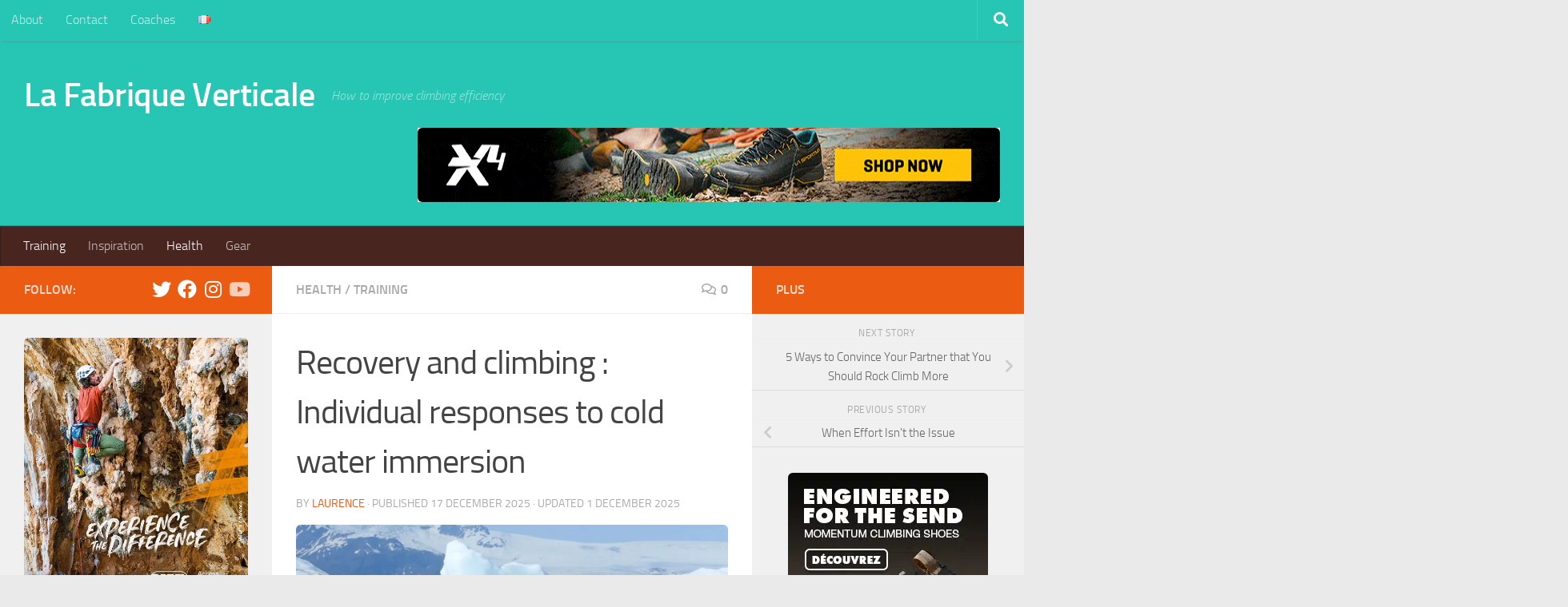

--- FILE ---
content_type: text/html; charset=UTF-8
request_url: https://lafabriqueverticale.com/en/recovery-cold-water-immersion-climbing/
body_size: 42870
content:
<!DOCTYPE html>
<html class="no-js" lang="en-US">
<head>
  <meta charset="UTF-8">
  <meta name="viewport" content="width=device-width, initial-scale=1.0">
  <link rel="profile" href="https://gmpg.org/xfn/11" />
  <link rel="pingback" href="https://lafabriqueverticale.com/xmlrpc.php">

  <meta name='robots' content='index, follow, max-image-preview:large, max-snippet:-1, max-video-preview:-1' />
<script>document.documentElement.className = document.documentElement.className.replace("no-js","js");</script>

	<!-- This site is optimized with the Yoast SEO plugin v26.6 - https://yoast.com/wordpress/plugins/seo/ -->
	<title>Recovery and climbing : Individual responses to cold water immersion</title>
	<meta name="description" content="Cold water immersion (CWI) has been found to be beneficial for recovery following repeated sport climbing performances" />
	<link rel="canonical" href="https://lafabriqueverticale.com/en/recovery-cold-water-immersion-climbing/" />
	<meta property="og:locale" content="en_US" />
	<meta property="og:type" content="article" />
	<meta property="og:title" content="Recovery and climbing : Individual responses to cold water immersion" />
	<meta property="og:description" content="Cold water immersion (CWI) has been found to be beneficial for recovery following repeated sport climbing performances" />
	<meta property="og:url" content="https://lafabriqueverticale.com/en/recovery-cold-water-immersion-climbing/" />
	<meta property="og:site_name" content="La Fabrique Verticale" />
	<meta property="article:publisher" content="https://www.facebook.com/lafabriqueverticale?ref=bookmarks" />
	<meta property="article:published_time" content="2025-12-17T08:00:00+00:00" />
	<meta property="og:image" content="https://i0.wp.com/lafabriqueverticale.com/wp-content/uploads/2018/11/recovery-cold-water-immersion.jpg?fit=720%2C338&ssl=1" />
	<meta property="og:image:width" content="720" />
	<meta property="og:image:height" content="338" />
	<meta property="og:image:type" content="image/jpeg" />
	<meta name="author" content="Laurence" />
	<meta name="twitter:card" content="summary_large_image" />
	<meta name="twitter:creator" content="@LaFabVerticale" />
	<meta name="twitter:site" content="@LaFabVerticale" />
	<meta name="twitter:label1" content="Written by" />
	<meta name="twitter:data1" content="Laurence" />
	<meta name="twitter:label2" content="Est. reading time" />
	<meta name="twitter:data2" content="3 minutes" />
	<script type="application/ld+json" class="yoast-schema-graph">{"@context":"https://schema.org","@graph":[{"@type":"Article","@id":"https://lafabriqueverticale.com/en/recovery-cold-water-immersion-climbing/#article","isPartOf":{"@id":"https://lafabriqueverticale.com/en/recovery-cold-water-immersion-climbing/"},"author":{"name":"Laurence","@id":"https://lafabriqueverticale.com/en/#/schema/person/c1afb764d63e1c2dd03a16365278ee46"},"headline":"Recovery and climbing : Individual responses to cold water immersion","datePublished":"2025-12-17T08:00:00+00:00","mainEntityOfPage":{"@id":"https://lafabriqueverticale.com/en/recovery-cold-water-immersion-climbing/"},"wordCount":479,"commentCount":0,"publisher":{"@id":"https://lafabriqueverticale.com/en/#organization"},"image":{"@id":"https://lafabriqueverticale.com/en/recovery-cold-water-immersion-climbing/#primaryimage"},"thumbnailUrl":"https://i0.wp.com/lafabriqueverticale.com/wp-content/uploads/2018/11/recovery-cold-water-immersion.jpg?fit=720%2C338&ssl=1","keywords":["Improve","recovery"],"articleSection":["Health","Training"],"inLanguage":"en-US","potentialAction":[{"@type":"CommentAction","name":"Comment","target":["https://lafabriqueverticale.com/en/recovery-cold-water-immersion-climbing/#respond"]}]},{"@type":"WebPage","@id":"https://lafabriqueverticale.com/en/recovery-cold-water-immersion-climbing/","url":"https://lafabriqueverticale.com/en/recovery-cold-water-immersion-climbing/","name":"Recovery and climbing : Individual responses to cold water immersion","isPartOf":{"@id":"https://lafabriqueverticale.com/en/#website"},"primaryImageOfPage":{"@id":"https://lafabriqueverticale.com/en/recovery-cold-water-immersion-climbing/#primaryimage"},"image":{"@id":"https://lafabriqueverticale.com/en/recovery-cold-water-immersion-climbing/#primaryimage"},"thumbnailUrl":"https://i0.wp.com/lafabriqueverticale.com/wp-content/uploads/2018/11/recovery-cold-water-immersion.jpg?fit=720%2C338&ssl=1","datePublished":"2025-12-17T08:00:00+00:00","description":"Cold water immersion (CWI) has been found to be beneficial for recovery following repeated sport climbing performances","breadcrumb":{"@id":"https://lafabriqueverticale.com/en/recovery-cold-water-immersion-climbing/#breadcrumb"},"inLanguage":"en-US","potentialAction":[{"@type":"ReadAction","target":["https://lafabriqueverticale.com/en/recovery-cold-water-immersion-climbing/"]}]},{"@type":"ImageObject","inLanguage":"en-US","@id":"https://lafabriqueverticale.com/en/recovery-cold-water-immersion-climbing/#primaryimage","url":"https://i0.wp.com/lafabriqueverticale.com/wp-content/uploads/2018/11/recovery-cold-water-immersion.jpg?fit=720%2C338&ssl=1","contentUrl":"https://i0.wp.com/lafabriqueverticale.com/wp-content/uploads/2018/11/recovery-cold-water-immersion.jpg?fit=720%2C338&ssl=1","width":720,"height":338,"caption":"recovery-cold-water-immersion"},{"@type":"BreadcrumbList","@id":"https://lafabriqueverticale.com/en/recovery-cold-water-immersion-climbing/#breadcrumb","itemListElement":[{"@type":"ListItem","position":1,"name":"Home page","item":"https://lafabriqueverticale.com/en/"},{"@type":"ListItem","position":2,"name":"Recovery and climbing : Individual responses to cold water immersion"}]},{"@type":"WebSite","@id":"https://lafabriqueverticale.com/en/#website","url":"https://lafabriqueverticale.com/en/","name":"La Fabrique Verticale","description":"How to improve climbing efficiency","publisher":{"@id":"https://lafabriqueverticale.com/en/#organization"},"potentialAction":[{"@type":"SearchAction","target":{"@type":"EntryPoint","urlTemplate":"https://lafabriqueverticale.com/en/?s={search_term_string}"},"query-input":{"@type":"PropertyValueSpecification","valueRequired":true,"valueName":"search_term_string"}}],"inLanguage":"en-US"},{"@type":"Organization","@id":"https://lafabriqueverticale.com/en/#organization","name":"La Fabrique Verticale","url":"https://lafabriqueverticale.com/en/","logo":{"@type":"ImageObject","inLanguage":"en-US","@id":"https://lafabriqueverticale.com/en/#/schema/logo/image/","url":"https://i0.wp.com/lafabriqueverticale.com/wp-content/uploads/2014/08/favicon-lfv.png?fit=16%2C16&ssl=1","contentUrl":"https://i0.wp.com/lafabriqueverticale.com/wp-content/uploads/2014/08/favicon-lfv.png?fit=16%2C16&ssl=1","width":16,"height":16,"caption":"La Fabrique Verticale"},"image":{"@id":"https://lafabriqueverticale.com/en/#/schema/logo/image/"},"sameAs":["https://www.facebook.com/lafabriqueverticale?ref=bookmarks","https://x.com/LaFabVerticale","https://www.instagram.com/lafabriqueverticale/?hl=fr","https://www.youtube.com/channel/UCb23iJ208hYq4aXVZlRuy1A"]},{"@type":"Person","@id":"https://lafabriqueverticale.com/en/#/schema/person/c1afb764d63e1c2dd03a16365278ee46","name":"Laurence","image":{"@type":"ImageObject","inLanguage":"en-US","@id":"https://lafabriqueverticale.com/en/#/schema/person/image/","url":"https://secure.gravatar.com/avatar/2b8c86c05bde1f4b3bd1eb2243a03df96b52934340ab5a1aef73e47c9b5fbf26?s=96&d=mm&r=g","contentUrl":"https://secure.gravatar.com/avatar/2b8c86c05bde1f4b3bd1eb2243a03df96b52934340ab5a1aef73e47c9b5fbf26?s=96&d=mm&r=g","caption":"Laurence"},"sameAs":["http://legrand8.wordpress.com/"],"url":"https://lafabriqueverticale.com/en/author/laurence/"}]}</script>
	<!-- / Yoast SEO plugin. -->


<link rel='dns-prefetch' href='//secure.gravatar.com' />
<link rel='dns-prefetch' href='//stats.wp.com' />
<link rel='dns-prefetch' href='//v0.wordpress.com' />
<link rel='dns-prefetch' href='//widgets.wp.com' />
<link rel='dns-prefetch' href='//s0.wp.com' />
<link rel='dns-prefetch' href='//0.gravatar.com' />
<link rel='dns-prefetch' href='//1.gravatar.com' />
<link rel='dns-prefetch' href='//2.gravatar.com' />
<link href='https://fonts.gstatic.com' crossorigin rel='preconnect' />
<link rel='preconnect' href='//i0.wp.com' />
<link rel="alternate" type="application/rss+xml" title="La Fabrique Verticale &raquo; Feed" href="https://lafabriqueverticale.com/en/feed/" />
<link rel="alternate" type="application/rss+xml" title="La Fabrique Verticale &raquo; Comments Feed" href="https://lafabriqueverticale.com/en/comments/feed/" />
<link rel="alternate" type="application/rss+xml" title="La Fabrique Verticale &raquo; Recovery and climbing : Individual responses to cold water immersion Comments Feed" href="https://lafabriqueverticale.com/en/recovery-cold-water-immersion-climbing/feed/" />
<link rel="alternate" title="oEmbed (JSON)" type="application/json+oembed" href="https://lafabriqueverticale.com/wp-json/oembed/1.0/embed?url=https%3A%2F%2Flafabriqueverticale.com%2Fen%2Frecovery-cold-water-immersion-climbing%2F&#038;lang=en" />
<link rel="alternate" title="oEmbed (XML)" type="text/xml+oembed" href="https://lafabriqueverticale.com/wp-json/oembed/1.0/embed?url=https%3A%2F%2Flafabriqueverticale.com%2Fen%2Frecovery-cold-water-immersion-climbing%2F&#038;format=xml&#038;lang=en" />
		<!-- This site uses the Google Analytics by MonsterInsights plugin v9.11.1 - Using Analytics tracking - https://www.monsterinsights.com/ -->
							<script src="//www.googletagmanager.com/gtag/js?id=G-5X4ER586M3"  data-cfasync="false" data-wpfc-render="false" async></script>
			<script data-cfasync="false" data-wpfc-render="false">
				var mi_version = '9.11.1';
				var mi_track_user = true;
				var mi_no_track_reason = '';
								var MonsterInsightsDefaultLocations = {"page_location":"https:\/\/lafabriqueverticale.com\/en\/recovery-cold-water-immersion-climbing\/"};
								if ( typeof MonsterInsightsPrivacyGuardFilter === 'function' ) {
					var MonsterInsightsLocations = (typeof MonsterInsightsExcludeQuery === 'object') ? MonsterInsightsPrivacyGuardFilter( MonsterInsightsExcludeQuery ) : MonsterInsightsPrivacyGuardFilter( MonsterInsightsDefaultLocations );
				} else {
					var MonsterInsightsLocations = (typeof MonsterInsightsExcludeQuery === 'object') ? MonsterInsightsExcludeQuery : MonsterInsightsDefaultLocations;
				}

								var disableStrs = [
										'ga-disable-G-5X4ER586M3',
									];

				/* Function to detect opted out users */
				function __gtagTrackerIsOptedOut() {
					for (var index = 0; index < disableStrs.length; index++) {
						if (document.cookie.indexOf(disableStrs[index] + '=true') > -1) {
							return true;
						}
					}

					return false;
				}

				/* Disable tracking if the opt-out cookie exists. */
				if (__gtagTrackerIsOptedOut()) {
					for (var index = 0; index < disableStrs.length; index++) {
						window[disableStrs[index]] = true;
					}
				}

				/* Opt-out function */
				function __gtagTrackerOptout() {
					for (var index = 0; index < disableStrs.length; index++) {
						document.cookie = disableStrs[index] + '=true; expires=Thu, 31 Dec 2099 23:59:59 UTC; path=/';
						window[disableStrs[index]] = true;
					}
				}

				if ('undefined' === typeof gaOptout) {
					function gaOptout() {
						__gtagTrackerOptout();
					}
				}
								window.dataLayer = window.dataLayer || [];

				window.MonsterInsightsDualTracker = {
					helpers: {},
					trackers: {},
				};
				if (mi_track_user) {
					function __gtagDataLayer() {
						dataLayer.push(arguments);
					}

					function __gtagTracker(type, name, parameters) {
						if (!parameters) {
							parameters = {};
						}

						if (parameters.send_to) {
							__gtagDataLayer.apply(null, arguments);
							return;
						}

						if (type === 'event') {
														parameters.send_to = monsterinsights_frontend.v4_id;
							var hookName = name;
							if (typeof parameters['event_category'] !== 'undefined') {
								hookName = parameters['event_category'] + ':' + name;
							}

							if (typeof MonsterInsightsDualTracker.trackers[hookName] !== 'undefined') {
								MonsterInsightsDualTracker.trackers[hookName](parameters);
							} else {
								__gtagDataLayer('event', name, parameters);
							}
							
						} else {
							__gtagDataLayer.apply(null, arguments);
						}
					}

					__gtagTracker('js', new Date());
					__gtagTracker('set', {
						'developer_id.dZGIzZG': true,
											});
					if ( MonsterInsightsLocations.page_location ) {
						__gtagTracker('set', MonsterInsightsLocations);
					}
										__gtagTracker('config', 'G-5X4ER586M3', {"forceSSL":"true","anonymize_ip":"true"} );
										window.gtag = __gtagTracker;										(function () {
						/* https://developers.google.com/analytics/devguides/collection/analyticsjs/ */
						/* ga and __gaTracker compatibility shim. */
						var noopfn = function () {
							return null;
						};
						var newtracker = function () {
							return new Tracker();
						};
						var Tracker = function () {
							return null;
						};
						var p = Tracker.prototype;
						p.get = noopfn;
						p.set = noopfn;
						p.send = function () {
							var args = Array.prototype.slice.call(arguments);
							args.unshift('send');
							__gaTracker.apply(null, args);
						};
						var __gaTracker = function () {
							var len = arguments.length;
							if (len === 0) {
								return;
							}
							var f = arguments[len - 1];
							if (typeof f !== 'object' || f === null || typeof f.hitCallback !== 'function') {
								if ('send' === arguments[0]) {
									var hitConverted, hitObject = false, action;
									if ('event' === arguments[1]) {
										if ('undefined' !== typeof arguments[3]) {
											hitObject = {
												'eventAction': arguments[3],
												'eventCategory': arguments[2],
												'eventLabel': arguments[4],
												'value': arguments[5] ? arguments[5] : 1,
											}
										}
									}
									if ('pageview' === arguments[1]) {
										if ('undefined' !== typeof arguments[2]) {
											hitObject = {
												'eventAction': 'page_view',
												'page_path': arguments[2],
											}
										}
									}
									if (typeof arguments[2] === 'object') {
										hitObject = arguments[2];
									}
									if (typeof arguments[5] === 'object') {
										Object.assign(hitObject, arguments[5]);
									}
									if ('undefined' !== typeof arguments[1].hitType) {
										hitObject = arguments[1];
										if ('pageview' === hitObject.hitType) {
											hitObject.eventAction = 'page_view';
										}
									}
									if (hitObject) {
										action = 'timing' === arguments[1].hitType ? 'timing_complete' : hitObject.eventAction;
										hitConverted = mapArgs(hitObject);
										__gtagTracker('event', action, hitConverted);
									}
								}
								return;
							}

							function mapArgs(args) {
								var arg, hit = {};
								var gaMap = {
									'eventCategory': 'event_category',
									'eventAction': 'event_action',
									'eventLabel': 'event_label',
									'eventValue': 'event_value',
									'nonInteraction': 'non_interaction',
									'timingCategory': 'event_category',
									'timingVar': 'name',
									'timingValue': 'value',
									'timingLabel': 'event_label',
									'page': 'page_path',
									'location': 'page_location',
									'title': 'page_title',
									'referrer' : 'page_referrer',
								};
								for (arg in args) {
																		if (!(!args.hasOwnProperty(arg) || !gaMap.hasOwnProperty(arg))) {
										hit[gaMap[arg]] = args[arg];
									} else {
										hit[arg] = args[arg];
									}
								}
								return hit;
							}

							try {
								f.hitCallback();
							} catch (ex) {
							}
						};
						__gaTracker.create = newtracker;
						__gaTracker.getByName = newtracker;
						__gaTracker.getAll = function () {
							return [];
						};
						__gaTracker.remove = noopfn;
						__gaTracker.loaded = true;
						window['__gaTracker'] = __gaTracker;
					})();
									} else {
										console.log("");
					(function () {
						function __gtagTracker() {
							return null;
						}

						window['__gtagTracker'] = __gtagTracker;
						window['gtag'] = __gtagTracker;
					})();
									}
			</script>
							<!-- / Google Analytics by MonsterInsights -->
		<style id='wp-img-auto-sizes-contain-inline-css'>
img:is([sizes=auto i],[sizes^="auto," i]){contain-intrinsic-size:3000px 1500px}
/*# sourceURL=wp-img-auto-sizes-contain-inline-css */
</style>
<style id='wp-emoji-styles-inline-css'>

	img.wp-smiley, img.emoji {
		display: inline !important;
		border: none !important;
		box-shadow: none !important;
		height: 1em !important;
		width: 1em !important;
		margin: 0 0.07em !important;
		vertical-align: -0.1em !important;
		background: none !important;
		padding: 0 !important;
	}
/*# sourceURL=wp-emoji-styles-inline-css */
</style>
<style id='wp-block-library-inline-css'>
:root{--wp-block-synced-color:#7a00df;--wp-block-synced-color--rgb:122,0,223;--wp-bound-block-color:var(--wp-block-synced-color);--wp-editor-canvas-background:#ddd;--wp-admin-theme-color:#007cba;--wp-admin-theme-color--rgb:0,124,186;--wp-admin-theme-color-darker-10:#006ba1;--wp-admin-theme-color-darker-10--rgb:0,107,160.5;--wp-admin-theme-color-darker-20:#005a87;--wp-admin-theme-color-darker-20--rgb:0,90,135;--wp-admin-border-width-focus:2px}@media (min-resolution:192dpi){:root{--wp-admin-border-width-focus:1.5px}}.wp-element-button{cursor:pointer}:root .has-very-light-gray-background-color{background-color:#eee}:root .has-very-dark-gray-background-color{background-color:#313131}:root .has-very-light-gray-color{color:#eee}:root .has-very-dark-gray-color{color:#313131}:root .has-vivid-green-cyan-to-vivid-cyan-blue-gradient-background{background:linear-gradient(135deg,#00d084,#0693e3)}:root .has-purple-crush-gradient-background{background:linear-gradient(135deg,#34e2e4,#4721fb 50%,#ab1dfe)}:root .has-hazy-dawn-gradient-background{background:linear-gradient(135deg,#faaca8,#dad0ec)}:root .has-subdued-olive-gradient-background{background:linear-gradient(135deg,#fafae1,#67a671)}:root .has-atomic-cream-gradient-background{background:linear-gradient(135deg,#fdd79a,#004a59)}:root .has-nightshade-gradient-background{background:linear-gradient(135deg,#330968,#31cdcf)}:root .has-midnight-gradient-background{background:linear-gradient(135deg,#020381,#2874fc)}:root{--wp--preset--font-size--normal:16px;--wp--preset--font-size--huge:42px}.has-regular-font-size{font-size:1em}.has-larger-font-size{font-size:2.625em}.has-normal-font-size{font-size:var(--wp--preset--font-size--normal)}.has-huge-font-size{font-size:var(--wp--preset--font-size--huge)}.has-text-align-center{text-align:center}.has-text-align-left{text-align:left}.has-text-align-right{text-align:right}.has-fit-text{white-space:nowrap!important}#end-resizable-editor-section{display:none}.aligncenter{clear:both}.items-justified-left{justify-content:flex-start}.items-justified-center{justify-content:center}.items-justified-right{justify-content:flex-end}.items-justified-space-between{justify-content:space-between}.screen-reader-text{border:0;clip-path:inset(50%);height:1px;margin:-1px;overflow:hidden;padding:0;position:absolute;width:1px;word-wrap:normal!important}.screen-reader-text:focus{background-color:#ddd;clip-path:none;color:#444;display:block;font-size:1em;height:auto;left:5px;line-height:normal;padding:15px 23px 14px;text-decoration:none;top:5px;width:auto;z-index:100000}html :where(.has-border-color){border-style:solid}html :where([style*=border-top-color]){border-top-style:solid}html :where([style*=border-right-color]){border-right-style:solid}html :where([style*=border-bottom-color]){border-bottom-style:solid}html :where([style*=border-left-color]){border-left-style:solid}html :where([style*=border-width]){border-style:solid}html :where([style*=border-top-width]){border-top-style:solid}html :where([style*=border-right-width]){border-right-style:solid}html :where([style*=border-bottom-width]){border-bottom-style:solid}html :where([style*=border-left-width]){border-left-style:solid}html :where(img[class*=wp-image-]){height:auto;max-width:100%}:where(figure){margin:0 0 1em}html :where(.is-position-sticky){--wp-admin--admin-bar--position-offset:var(--wp-admin--admin-bar--height,0px)}@media screen and (max-width:600px){html :where(.is-position-sticky){--wp-admin--admin-bar--position-offset:0px}}

/*# sourceURL=wp-block-library-inline-css */
</style><style id='wp-block-image-inline-css'>
.wp-block-image>a,.wp-block-image>figure>a{display:inline-block}.wp-block-image img{box-sizing:border-box;height:auto;max-width:100%;vertical-align:bottom}@media not (prefers-reduced-motion){.wp-block-image img.hide{visibility:hidden}.wp-block-image img.show{animation:show-content-image .4s}}.wp-block-image[style*=border-radius] img,.wp-block-image[style*=border-radius]>a{border-radius:inherit}.wp-block-image.has-custom-border img{box-sizing:border-box}.wp-block-image.aligncenter{text-align:center}.wp-block-image.alignfull>a,.wp-block-image.alignwide>a{width:100%}.wp-block-image.alignfull img,.wp-block-image.alignwide img{height:auto;width:100%}.wp-block-image .aligncenter,.wp-block-image .alignleft,.wp-block-image .alignright,.wp-block-image.aligncenter,.wp-block-image.alignleft,.wp-block-image.alignright{display:table}.wp-block-image .aligncenter>figcaption,.wp-block-image .alignleft>figcaption,.wp-block-image .alignright>figcaption,.wp-block-image.aligncenter>figcaption,.wp-block-image.alignleft>figcaption,.wp-block-image.alignright>figcaption{caption-side:bottom;display:table-caption}.wp-block-image .alignleft{float:left;margin:.5em 1em .5em 0}.wp-block-image .alignright{float:right;margin:.5em 0 .5em 1em}.wp-block-image .aligncenter{margin-left:auto;margin-right:auto}.wp-block-image :where(figcaption){margin-bottom:1em;margin-top:.5em}.wp-block-image.is-style-circle-mask img{border-radius:9999px}@supports ((-webkit-mask-image:none) or (mask-image:none)) or (-webkit-mask-image:none){.wp-block-image.is-style-circle-mask img{border-radius:0;-webkit-mask-image:url('data:image/svg+xml;utf8,<svg viewBox="0 0 100 100" xmlns="http://www.w3.org/2000/svg"><circle cx="50" cy="50" r="50"/></svg>');mask-image:url('data:image/svg+xml;utf8,<svg viewBox="0 0 100 100" xmlns="http://www.w3.org/2000/svg"><circle cx="50" cy="50" r="50"/></svg>');mask-mode:alpha;-webkit-mask-position:center;mask-position:center;-webkit-mask-repeat:no-repeat;mask-repeat:no-repeat;-webkit-mask-size:contain;mask-size:contain}}:root :where(.wp-block-image.is-style-rounded img,.wp-block-image .is-style-rounded img){border-radius:9999px}.wp-block-image figure{margin:0}.wp-lightbox-container{display:flex;flex-direction:column;position:relative}.wp-lightbox-container img{cursor:zoom-in}.wp-lightbox-container img:hover+button{opacity:1}.wp-lightbox-container button{align-items:center;backdrop-filter:blur(16px) saturate(180%);background-color:#5a5a5a40;border:none;border-radius:4px;cursor:zoom-in;display:flex;height:20px;justify-content:center;opacity:0;padding:0;position:absolute;right:16px;text-align:center;top:16px;width:20px;z-index:100}@media not (prefers-reduced-motion){.wp-lightbox-container button{transition:opacity .2s ease}}.wp-lightbox-container button:focus-visible{outline:3px auto #5a5a5a40;outline:3px auto -webkit-focus-ring-color;outline-offset:3px}.wp-lightbox-container button:hover{cursor:pointer;opacity:1}.wp-lightbox-container button:focus{opacity:1}.wp-lightbox-container button:focus,.wp-lightbox-container button:hover,.wp-lightbox-container button:not(:hover):not(:active):not(.has-background){background-color:#5a5a5a40;border:none}.wp-lightbox-overlay{box-sizing:border-box;cursor:zoom-out;height:100vh;left:0;overflow:hidden;position:fixed;top:0;visibility:hidden;width:100%;z-index:100000}.wp-lightbox-overlay .close-button{align-items:center;cursor:pointer;display:flex;justify-content:center;min-height:40px;min-width:40px;padding:0;position:absolute;right:calc(env(safe-area-inset-right) + 16px);top:calc(env(safe-area-inset-top) + 16px);z-index:5000000}.wp-lightbox-overlay .close-button:focus,.wp-lightbox-overlay .close-button:hover,.wp-lightbox-overlay .close-button:not(:hover):not(:active):not(.has-background){background:none;border:none}.wp-lightbox-overlay .lightbox-image-container{height:var(--wp--lightbox-container-height);left:50%;overflow:hidden;position:absolute;top:50%;transform:translate(-50%,-50%);transform-origin:top left;width:var(--wp--lightbox-container-width);z-index:9999999999}.wp-lightbox-overlay .wp-block-image{align-items:center;box-sizing:border-box;display:flex;height:100%;justify-content:center;margin:0;position:relative;transform-origin:0 0;width:100%;z-index:3000000}.wp-lightbox-overlay .wp-block-image img{height:var(--wp--lightbox-image-height);min-height:var(--wp--lightbox-image-height);min-width:var(--wp--lightbox-image-width);width:var(--wp--lightbox-image-width)}.wp-lightbox-overlay .wp-block-image figcaption{display:none}.wp-lightbox-overlay button{background:none;border:none}.wp-lightbox-overlay .scrim{background-color:#fff;height:100%;opacity:.9;position:absolute;width:100%;z-index:2000000}.wp-lightbox-overlay.active{visibility:visible}@media not (prefers-reduced-motion){.wp-lightbox-overlay.active{animation:turn-on-visibility .25s both}.wp-lightbox-overlay.active img{animation:turn-on-visibility .35s both}.wp-lightbox-overlay.show-closing-animation:not(.active){animation:turn-off-visibility .35s both}.wp-lightbox-overlay.show-closing-animation:not(.active) img{animation:turn-off-visibility .25s both}.wp-lightbox-overlay.zoom.active{animation:none;opacity:1;visibility:visible}.wp-lightbox-overlay.zoom.active .lightbox-image-container{animation:lightbox-zoom-in .4s}.wp-lightbox-overlay.zoom.active .lightbox-image-container img{animation:none}.wp-lightbox-overlay.zoom.active .scrim{animation:turn-on-visibility .4s forwards}.wp-lightbox-overlay.zoom.show-closing-animation:not(.active){animation:none}.wp-lightbox-overlay.zoom.show-closing-animation:not(.active) .lightbox-image-container{animation:lightbox-zoom-out .4s}.wp-lightbox-overlay.zoom.show-closing-animation:not(.active) .lightbox-image-container img{animation:none}.wp-lightbox-overlay.zoom.show-closing-animation:not(.active) .scrim{animation:turn-off-visibility .4s forwards}}@keyframes show-content-image{0%{visibility:hidden}99%{visibility:hidden}to{visibility:visible}}@keyframes turn-on-visibility{0%{opacity:0}to{opacity:1}}@keyframes turn-off-visibility{0%{opacity:1;visibility:visible}99%{opacity:0;visibility:visible}to{opacity:0;visibility:hidden}}@keyframes lightbox-zoom-in{0%{transform:translate(calc((-100vw + var(--wp--lightbox-scrollbar-width))/2 + var(--wp--lightbox-initial-left-position)),calc(-50vh + var(--wp--lightbox-initial-top-position))) scale(var(--wp--lightbox-scale))}to{transform:translate(-50%,-50%) scale(1)}}@keyframes lightbox-zoom-out{0%{transform:translate(-50%,-50%) scale(1);visibility:visible}99%{visibility:visible}to{transform:translate(calc((-100vw + var(--wp--lightbox-scrollbar-width))/2 + var(--wp--lightbox-initial-left-position)),calc(-50vh + var(--wp--lightbox-initial-top-position))) scale(var(--wp--lightbox-scale));visibility:hidden}}
/*# sourceURL=https://lafabriqueverticale.com/wp-includes/blocks/image/style.min.css */
</style>
<style id='wp-block-embed-inline-css'>
.wp-block-embed.alignleft,.wp-block-embed.alignright,.wp-block[data-align=left]>[data-type="core/embed"],.wp-block[data-align=right]>[data-type="core/embed"]{max-width:360px;width:100%}.wp-block-embed.alignleft .wp-block-embed__wrapper,.wp-block-embed.alignright .wp-block-embed__wrapper,.wp-block[data-align=left]>[data-type="core/embed"] .wp-block-embed__wrapper,.wp-block[data-align=right]>[data-type="core/embed"] .wp-block-embed__wrapper{min-width:280px}.wp-block-cover .wp-block-embed{min-height:240px;min-width:320px}.wp-block-embed{overflow-wrap:break-word}.wp-block-embed :where(figcaption){margin-bottom:1em;margin-top:.5em}.wp-block-embed iframe{max-width:100%}.wp-block-embed__wrapper{position:relative}.wp-embed-responsive .wp-has-aspect-ratio .wp-block-embed__wrapper:before{content:"";display:block;padding-top:50%}.wp-embed-responsive .wp-has-aspect-ratio iframe{bottom:0;height:100%;left:0;position:absolute;right:0;top:0;width:100%}.wp-embed-responsive .wp-embed-aspect-21-9 .wp-block-embed__wrapper:before{padding-top:42.85%}.wp-embed-responsive .wp-embed-aspect-18-9 .wp-block-embed__wrapper:before{padding-top:50%}.wp-embed-responsive .wp-embed-aspect-16-9 .wp-block-embed__wrapper:before{padding-top:56.25%}.wp-embed-responsive .wp-embed-aspect-4-3 .wp-block-embed__wrapper:before{padding-top:75%}.wp-embed-responsive .wp-embed-aspect-1-1 .wp-block-embed__wrapper:before{padding-top:100%}.wp-embed-responsive .wp-embed-aspect-9-16 .wp-block-embed__wrapper:before{padding-top:177.77%}.wp-embed-responsive .wp-embed-aspect-1-2 .wp-block-embed__wrapper:before{padding-top:200%}
/*# sourceURL=https://lafabriqueverticale.com/wp-includes/blocks/embed/style.min.css */
</style>
<style id='global-styles-inline-css'>
:root{--wp--preset--aspect-ratio--square: 1;--wp--preset--aspect-ratio--4-3: 4/3;--wp--preset--aspect-ratio--3-4: 3/4;--wp--preset--aspect-ratio--3-2: 3/2;--wp--preset--aspect-ratio--2-3: 2/3;--wp--preset--aspect-ratio--16-9: 16/9;--wp--preset--aspect-ratio--9-16: 9/16;--wp--preset--color--black: #000000;--wp--preset--color--cyan-bluish-gray: #abb8c3;--wp--preset--color--white: #ffffff;--wp--preset--color--pale-pink: #f78da7;--wp--preset--color--vivid-red: #cf2e2e;--wp--preset--color--luminous-vivid-orange: #ff6900;--wp--preset--color--luminous-vivid-amber: #fcb900;--wp--preset--color--light-green-cyan: #7bdcb5;--wp--preset--color--vivid-green-cyan: #00d084;--wp--preset--color--pale-cyan-blue: #8ed1fc;--wp--preset--color--vivid-cyan-blue: #0693e3;--wp--preset--color--vivid-purple: #9b51e0;--wp--preset--gradient--vivid-cyan-blue-to-vivid-purple: linear-gradient(135deg,rgb(6,147,227) 0%,rgb(155,81,224) 100%);--wp--preset--gradient--light-green-cyan-to-vivid-green-cyan: linear-gradient(135deg,rgb(122,220,180) 0%,rgb(0,208,130) 100%);--wp--preset--gradient--luminous-vivid-amber-to-luminous-vivid-orange: linear-gradient(135deg,rgb(252,185,0) 0%,rgb(255,105,0) 100%);--wp--preset--gradient--luminous-vivid-orange-to-vivid-red: linear-gradient(135deg,rgb(255,105,0) 0%,rgb(207,46,46) 100%);--wp--preset--gradient--very-light-gray-to-cyan-bluish-gray: linear-gradient(135deg,rgb(238,238,238) 0%,rgb(169,184,195) 100%);--wp--preset--gradient--cool-to-warm-spectrum: linear-gradient(135deg,rgb(74,234,220) 0%,rgb(151,120,209) 20%,rgb(207,42,186) 40%,rgb(238,44,130) 60%,rgb(251,105,98) 80%,rgb(254,248,76) 100%);--wp--preset--gradient--blush-light-purple: linear-gradient(135deg,rgb(255,206,236) 0%,rgb(152,150,240) 100%);--wp--preset--gradient--blush-bordeaux: linear-gradient(135deg,rgb(254,205,165) 0%,rgb(254,45,45) 50%,rgb(107,0,62) 100%);--wp--preset--gradient--luminous-dusk: linear-gradient(135deg,rgb(255,203,112) 0%,rgb(199,81,192) 50%,rgb(65,88,208) 100%);--wp--preset--gradient--pale-ocean: linear-gradient(135deg,rgb(255,245,203) 0%,rgb(182,227,212) 50%,rgb(51,167,181) 100%);--wp--preset--gradient--electric-grass: linear-gradient(135deg,rgb(202,248,128) 0%,rgb(113,206,126) 100%);--wp--preset--gradient--midnight: linear-gradient(135deg,rgb(2,3,129) 0%,rgb(40,116,252) 100%);--wp--preset--font-size--small: 13px;--wp--preset--font-size--medium: 20px;--wp--preset--font-size--large: 36px;--wp--preset--font-size--x-large: 42px;--wp--preset--spacing--20: 0.44rem;--wp--preset--spacing--30: 0.67rem;--wp--preset--spacing--40: 1rem;--wp--preset--spacing--50: 1.5rem;--wp--preset--spacing--60: 2.25rem;--wp--preset--spacing--70: 3.38rem;--wp--preset--spacing--80: 5.06rem;--wp--preset--shadow--natural: 6px 6px 9px rgba(0, 0, 0, 0.2);--wp--preset--shadow--deep: 12px 12px 50px rgba(0, 0, 0, 0.4);--wp--preset--shadow--sharp: 6px 6px 0px rgba(0, 0, 0, 0.2);--wp--preset--shadow--outlined: 6px 6px 0px -3px rgb(255, 255, 255), 6px 6px rgb(0, 0, 0);--wp--preset--shadow--crisp: 6px 6px 0px rgb(0, 0, 0);}:where(.is-layout-flex){gap: 0.5em;}:where(.is-layout-grid){gap: 0.5em;}body .is-layout-flex{display: flex;}.is-layout-flex{flex-wrap: wrap;align-items: center;}.is-layout-flex > :is(*, div){margin: 0;}body .is-layout-grid{display: grid;}.is-layout-grid > :is(*, div){margin: 0;}:where(.wp-block-columns.is-layout-flex){gap: 2em;}:where(.wp-block-columns.is-layout-grid){gap: 2em;}:where(.wp-block-post-template.is-layout-flex){gap: 1.25em;}:where(.wp-block-post-template.is-layout-grid){gap: 1.25em;}.has-black-color{color: var(--wp--preset--color--black) !important;}.has-cyan-bluish-gray-color{color: var(--wp--preset--color--cyan-bluish-gray) !important;}.has-white-color{color: var(--wp--preset--color--white) !important;}.has-pale-pink-color{color: var(--wp--preset--color--pale-pink) !important;}.has-vivid-red-color{color: var(--wp--preset--color--vivid-red) !important;}.has-luminous-vivid-orange-color{color: var(--wp--preset--color--luminous-vivid-orange) !important;}.has-luminous-vivid-amber-color{color: var(--wp--preset--color--luminous-vivid-amber) !important;}.has-light-green-cyan-color{color: var(--wp--preset--color--light-green-cyan) !important;}.has-vivid-green-cyan-color{color: var(--wp--preset--color--vivid-green-cyan) !important;}.has-pale-cyan-blue-color{color: var(--wp--preset--color--pale-cyan-blue) !important;}.has-vivid-cyan-blue-color{color: var(--wp--preset--color--vivid-cyan-blue) !important;}.has-vivid-purple-color{color: var(--wp--preset--color--vivid-purple) !important;}.has-black-background-color{background-color: var(--wp--preset--color--black) !important;}.has-cyan-bluish-gray-background-color{background-color: var(--wp--preset--color--cyan-bluish-gray) !important;}.has-white-background-color{background-color: var(--wp--preset--color--white) !important;}.has-pale-pink-background-color{background-color: var(--wp--preset--color--pale-pink) !important;}.has-vivid-red-background-color{background-color: var(--wp--preset--color--vivid-red) !important;}.has-luminous-vivid-orange-background-color{background-color: var(--wp--preset--color--luminous-vivid-orange) !important;}.has-luminous-vivid-amber-background-color{background-color: var(--wp--preset--color--luminous-vivid-amber) !important;}.has-light-green-cyan-background-color{background-color: var(--wp--preset--color--light-green-cyan) !important;}.has-vivid-green-cyan-background-color{background-color: var(--wp--preset--color--vivid-green-cyan) !important;}.has-pale-cyan-blue-background-color{background-color: var(--wp--preset--color--pale-cyan-blue) !important;}.has-vivid-cyan-blue-background-color{background-color: var(--wp--preset--color--vivid-cyan-blue) !important;}.has-vivid-purple-background-color{background-color: var(--wp--preset--color--vivid-purple) !important;}.has-black-border-color{border-color: var(--wp--preset--color--black) !important;}.has-cyan-bluish-gray-border-color{border-color: var(--wp--preset--color--cyan-bluish-gray) !important;}.has-white-border-color{border-color: var(--wp--preset--color--white) !important;}.has-pale-pink-border-color{border-color: var(--wp--preset--color--pale-pink) !important;}.has-vivid-red-border-color{border-color: var(--wp--preset--color--vivid-red) !important;}.has-luminous-vivid-orange-border-color{border-color: var(--wp--preset--color--luminous-vivid-orange) !important;}.has-luminous-vivid-amber-border-color{border-color: var(--wp--preset--color--luminous-vivid-amber) !important;}.has-light-green-cyan-border-color{border-color: var(--wp--preset--color--light-green-cyan) !important;}.has-vivid-green-cyan-border-color{border-color: var(--wp--preset--color--vivid-green-cyan) !important;}.has-pale-cyan-blue-border-color{border-color: var(--wp--preset--color--pale-cyan-blue) !important;}.has-vivid-cyan-blue-border-color{border-color: var(--wp--preset--color--vivid-cyan-blue) !important;}.has-vivid-purple-border-color{border-color: var(--wp--preset--color--vivid-purple) !important;}.has-vivid-cyan-blue-to-vivid-purple-gradient-background{background: var(--wp--preset--gradient--vivid-cyan-blue-to-vivid-purple) !important;}.has-light-green-cyan-to-vivid-green-cyan-gradient-background{background: var(--wp--preset--gradient--light-green-cyan-to-vivid-green-cyan) !important;}.has-luminous-vivid-amber-to-luminous-vivid-orange-gradient-background{background: var(--wp--preset--gradient--luminous-vivid-amber-to-luminous-vivid-orange) !important;}.has-luminous-vivid-orange-to-vivid-red-gradient-background{background: var(--wp--preset--gradient--luminous-vivid-orange-to-vivid-red) !important;}.has-very-light-gray-to-cyan-bluish-gray-gradient-background{background: var(--wp--preset--gradient--very-light-gray-to-cyan-bluish-gray) !important;}.has-cool-to-warm-spectrum-gradient-background{background: var(--wp--preset--gradient--cool-to-warm-spectrum) !important;}.has-blush-light-purple-gradient-background{background: var(--wp--preset--gradient--blush-light-purple) !important;}.has-blush-bordeaux-gradient-background{background: var(--wp--preset--gradient--blush-bordeaux) !important;}.has-luminous-dusk-gradient-background{background: var(--wp--preset--gradient--luminous-dusk) !important;}.has-pale-ocean-gradient-background{background: var(--wp--preset--gradient--pale-ocean) !important;}.has-electric-grass-gradient-background{background: var(--wp--preset--gradient--electric-grass) !important;}.has-midnight-gradient-background{background: var(--wp--preset--gradient--midnight) !important;}.has-small-font-size{font-size: var(--wp--preset--font-size--small) !important;}.has-medium-font-size{font-size: var(--wp--preset--font-size--medium) !important;}.has-large-font-size{font-size: var(--wp--preset--font-size--large) !important;}.has-x-large-font-size{font-size: var(--wp--preset--font-size--x-large) !important;}
/*# sourceURL=global-styles-inline-css */
</style>

<style id='classic-theme-styles-inline-css'>
/*! This file is auto-generated */
.wp-block-button__link{color:#fff;background-color:#32373c;border-radius:9999px;box-shadow:none;text-decoration:none;padding:calc(.667em + 2px) calc(1.333em + 2px);font-size:1.125em}.wp-block-file__button{background:#32373c;color:#fff;text-decoration:none}
/*# sourceURL=/wp-includes/css/classic-themes.min.css */
</style>
<link rel='stylesheet' id='digg-digg-css' href='https://lafabriqueverticale.com/wp-content/plugins/digg-digg/css/diggdigg-style.css?ver=5.3.6' media='screen' />
<link rel='stylesheet' id='wpsc-style-css' href='https://lafabriqueverticale.com/wp-content/plugins/wordpress-simple-paypal-shopping-cart/assets/wpsc-front-end-styles.css?ver=5.2.4' media='all' />
<link rel='stylesheet' id='hueman-main-style-css' href='https://lafabriqueverticale.com/wp-content/themes/hueman/assets/front/css/main.min.css?ver=3.7.27' media='all' />
<style id='hueman-main-style-inline-css'>
body { font-size:1.00rem; }@media only screen and (min-width: 720px) {
        .nav > li { font-size:1.00rem; }
      }::selection { background-color: #eb5b12; }
::-moz-selection { background-color: #eb5b12; }a,a>span.hu-external::after,.themeform label .required,#flexslider-featured .flex-direction-nav .flex-next:hover,#flexslider-featured .flex-direction-nav .flex-prev:hover,.post-hover:hover .post-title a,.post-title a:hover,.sidebar.s1 .post-nav li a:hover i,.content .post-nav li a:hover i,.post-related a:hover,.sidebar.s1 .widget_rss ul li a,#footer .widget_rss ul li a,.sidebar.s1 .widget_calendar a,#footer .widget_calendar a,.sidebar.s1 .alx-tab .tab-item-category a,.sidebar.s1 .alx-posts .post-item-category a,.sidebar.s1 .alx-tab li:hover .tab-item-title a,.sidebar.s1 .alx-tab li:hover .tab-item-comment a,.sidebar.s1 .alx-posts li:hover .post-item-title a,#footer .alx-tab .tab-item-category a,#footer .alx-posts .post-item-category a,#footer .alx-tab li:hover .tab-item-title a,#footer .alx-tab li:hover .tab-item-comment a,#footer .alx-posts li:hover .post-item-title a,.comment-tabs li.active a,.comment-awaiting-moderation,.child-menu a:hover,.child-menu .current_page_item > a,.wp-pagenavi a{ color: #eb5b12; }input[type="submit"],.themeform button[type="submit"],.sidebar.s1 .sidebar-top,.sidebar.s1 .sidebar-toggle,#flexslider-featured .flex-control-nav li a.flex-active,.post-tags a:hover,.sidebar.s1 .widget_calendar caption,#footer .widget_calendar caption,.author-bio .bio-avatar:after,.commentlist li.bypostauthor > .comment-body:after,.commentlist li.comment-author-admin > .comment-body:after{ background-color: #eb5b12; }.post-format .format-container { border-color: #eb5b12; }.sidebar.s1 .alx-tabs-nav li.active a,#footer .alx-tabs-nav li.active a,.comment-tabs li.active a,.wp-pagenavi a:hover,.wp-pagenavi a:active,.wp-pagenavi span.current{ border-bottom-color: #eb5b12!important; }.sidebar.s2 .post-nav li a:hover i,
.sidebar.s2 .widget_rss ul li a,
.sidebar.s2 .widget_calendar a,
.sidebar.s2 .alx-tab .tab-item-category a,
.sidebar.s2 .alx-posts .post-item-category a,
.sidebar.s2 .alx-tab li:hover .tab-item-title a,
.sidebar.s2 .alx-tab li:hover .tab-item-comment a,
.sidebar.s2 .alx-posts li:hover .post-item-title a { color: #eb5b12; }
.sidebar.s2 .sidebar-top,.sidebar.s2 .sidebar-toggle,.post-comments,.jp-play-bar,.jp-volume-bar-value,.sidebar.s2 .widget_calendar caption{ background-color: #eb5b12; }.sidebar.s2 .alx-tabs-nav li.active a { border-bottom-color: #eb5b12; }
.post-comments::before { border-right-color: #eb5b12; }
      .search-expand,
              #nav-topbar.nav-container { background-color: #27c6b4}@media only screen and (min-width: 720px) {
                #nav-topbar .nav ul { background-color: #27c6b4; }
              }.is-scrolled #header .nav-container.desktop-sticky,
              .is-scrolled #header .search-expand { background-color: #27c6b4; background-color: rgba(39,198,180,0.90) }.is-scrolled .topbar-transparent #nav-topbar.desktop-sticky .nav ul { background-color: #27c6b4; background-color: rgba(39,198,180,0.95) }#header { background-color: #27c6b4; }
@media only screen and (min-width: 720px) {
  #nav-header .nav ul { background-color: #27c6b4; }
}
        #header #nav-mobile { background-color: #33363b; }.is-scrolled #header #nav-mobile { background-color: #33363b; background-color: rgba(51,54,59,0.90) }#nav-header.nav-container, #main-header-search .search-expand { background-color: #48251f; }
@media only screen and (min-width: 720px) {
  #nav-header .nav ul { background-color: #48251f; }
}
        #footer-bottom { background-color: #ccbdb6; }img { -webkit-border-radius: 6px; border-radius: 6px; }body { background-color: #eaeaea; }
/*# sourceURL=hueman-main-style-inline-css */
</style>
<link rel='stylesheet' id='theme-stylesheet-css' href='https://lafabriqueverticale.com/wp-content/themes/being-hueman/style.css?ver=1.0.0' media='all' />
<link rel='stylesheet' id='hueman-font-awesome-css' href='https://lafabriqueverticale.com/wp-content/themes/hueman/assets/front/css/font-awesome.min.css?ver=3.7.27' media='all' />
<link rel='stylesheet' id='jetpack_likes-css' href='https://lafabriqueverticale.com/wp-content/plugins/jetpack/modules/likes/style.css?ver=15.3.1' media='all' />
<link rel='stylesheet' id='tablepress-default-css' href='https://lafabriqueverticale.com/wp-content/plugins/tablepress/css/build/default.css?ver=3.2.6' media='all' />
<link rel='stylesheet' id='wp_review-style-css' href='https://lafabriqueverticale.com/wp-content/plugins/wp-review/public/css/wp-review.css?ver=5.3.5' media='all' />
<script src="https://lafabriqueverticale.com/wp-includes/js/jquery/jquery.min.js?ver=3.7.1" id="jquery-core-js"></script>
<script src="https://lafabriqueverticale.com/wp-includes/js/jquery/jquery-migrate.min.js?ver=3.4.1" id="jquery-migrate-js"></script>
<script src="https://lafabriqueverticale.com/wp-content/plugins/google-analytics-for-wordpress/assets/js/frontend-gtag.min.js?ver=9.11.1" id="monsterinsights-frontend-script-js" async data-wp-strategy="async"></script>
<script data-cfasync="false" data-wpfc-render="false" id='monsterinsights-frontend-script-js-extra'>var monsterinsights_frontend = {"js_events_tracking":"true","download_extensions":"doc,pdf,ppt,zip,xls,docx,pptx,xlsx","inbound_paths":"[]","home_url":"https:\/\/lafabriqueverticale.com","hash_tracking":"false","v4_id":"G-5X4ER586M3"};</script>
<link rel="https://api.w.org/" href="https://lafabriqueverticale.com/wp-json/" /><link rel="alternate" title="JSON" type="application/json" href="https://lafabriqueverticale.com/wp-json/wp/v2/posts/10116" /><link rel="EditURI" type="application/rsd+xml" title="RSD" href="https://lafabriqueverticale.com/xmlrpc.php?rsd" />

<link rel='shortlink' href='https://wp.me/pdcr0o-2Da' />

<!-- WP Simple Shopping Cart plugin v5.2.4 - https://wordpress.org/plugins/wordpress-simple-paypal-shopping-cart/ -->
	<script type="text/javascript">
	function ReadForm (obj1, tst) {
	    // Read the user form
	    var i,j,pos;
	    val_total="";val_combo="";

	    for (i=0; i<obj1.length; i++)
	    {
	        // run entire form
	        obj = obj1.elements[i];           // a form element

	        if (obj.type == "select-one")
	        {   // just selects
	            if (obj.name == "quantity" ||
	                obj.name == "amount") continue;
		        pos = obj.selectedIndex;        // which option selected
		        
		        const selected_option = obj.options[pos];
		        
		        val = selected_option?.value;   // selected value
		        if (selected_option?.getAttribute("data-display-text")){
                    val = selected_option?.getAttribute("data-display-text");
                }
		        
		        val_combo = val_combo + " (" + val + ")";
	        }
	    }
		// Now summarize everything we have processed above
		val_total = obj1.product_tmp.value + val_combo;
		obj1.wspsc_product.value = val_total;
	}
	</script>
    	<style>img#wpstats{display:none}</style>
		    <link rel="preload" as="font" type="font/woff2" href="https://lafabriqueverticale.com/wp-content/themes/hueman/assets/front/webfonts/fa-brands-400.woff2?v=5.15.2" crossorigin="anonymous"/>
    <link rel="preload" as="font" type="font/woff2" href="https://lafabriqueverticale.com/wp-content/themes/hueman/assets/front/webfonts/fa-regular-400.woff2?v=5.15.2" crossorigin="anonymous"/>
    <link rel="preload" as="font" type="font/woff2" href="https://lafabriqueverticale.com/wp-content/themes/hueman/assets/front/webfonts/fa-solid-900.woff2?v=5.15.2" crossorigin="anonymous"/>
  <link rel="preload" as="font" type="font/woff" href="https://lafabriqueverticale.com/wp-content/themes/hueman/assets/front/fonts/titillium-light-webfont.woff" crossorigin="anonymous"/>
<link rel="preload" as="font" type="font/woff" href="https://lafabriqueverticale.com/wp-content/themes/hueman/assets/front/fonts/titillium-lightitalic-webfont.woff" crossorigin="anonymous"/>
<link rel="preload" as="font" type="font/woff" href="https://lafabriqueverticale.com/wp-content/themes/hueman/assets/front/fonts/titillium-regular-webfont.woff" crossorigin="anonymous"/>
<link rel="preload" as="font" type="font/woff" href="https://lafabriqueverticale.com/wp-content/themes/hueman/assets/front/fonts/titillium-regularitalic-webfont.woff" crossorigin="anonymous"/>
<link rel="preload" as="font" type="font/woff" href="https://lafabriqueverticale.com/wp-content/themes/hueman/assets/front/fonts/titillium-semibold-webfont.woff" crossorigin="anonymous"/>
<style>
  /*  base : fonts
/* ------------------------------------ */
body { font-family: "Titillium", Arial, sans-serif; }
@font-face {
  font-family: 'Titillium';
  src: url('https://lafabriqueverticale.com/wp-content/themes/hueman/assets/front/fonts/titillium-light-webfont.eot');
  src: url('https://lafabriqueverticale.com/wp-content/themes/hueman/assets/front/fonts/titillium-light-webfont.svg#titillium-light-webfont') format('svg'),
     url('https://lafabriqueverticale.com/wp-content/themes/hueman/assets/front/fonts/titillium-light-webfont.eot?#iefix') format('embedded-opentype'),
     url('https://lafabriqueverticale.com/wp-content/themes/hueman/assets/front/fonts/titillium-light-webfont.woff') format('woff'),
     url('https://lafabriqueverticale.com/wp-content/themes/hueman/assets/front/fonts/titillium-light-webfont.ttf') format('truetype');
  font-weight: 300;
  font-style: normal;
}
@font-face {
  font-family: 'Titillium';
  src: url('https://lafabriqueverticale.com/wp-content/themes/hueman/assets/front/fonts/titillium-lightitalic-webfont.eot');
  src: url('https://lafabriqueverticale.com/wp-content/themes/hueman/assets/front/fonts/titillium-lightitalic-webfont.svg#titillium-lightitalic-webfont') format('svg'),
     url('https://lafabriqueverticale.com/wp-content/themes/hueman/assets/front/fonts/titillium-lightitalic-webfont.eot?#iefix') format('embedded-opentype'),
     url('https://lafabriqueverticale.com/wp-content/themes/hueman/assets/front/fonts/titillium-lightitalic-webfont.woff') format('woff'),
     url('https://lafabriqueverticale.com/wp-content/themes/hueman/assets/front/fonts/titillium-lightitalic-webfont.ttf') format('truetype');
  font-weight: 300;
  font-style: italic;
}
@font-face {
  font-family: 'Titillium';
  src: url('https://lafabriqueverticale.com/wp-content/themes/hueman/assets/front/fonts/titillium-regular-webfont.eot');
  src: url('https://lafabriqueverticale.com/wp-content/themes/hueman/assets/front/fonts/titillium-regular-webfont.svg#titillium-regular-webfont') format('svg'),
     url('https://lafabriqueverticale.com/wp-content/themes/hueman/assets/front/fonts/titillium-regular-webfont.eot?#iefix') format('embedded-opentype'),
     url('https://lafabriqueverticale.com/wp-content/themes/hueman/assets/front/fonts/titillium-regular-webfont.woff') format('woff'),
     url('https://lafabriqueverticale.com/wp-content/themes/hueman/assets/front/fonts/titillium-regular-webfont.ttf') format('truetype');
  font-weight: 400;
  font-style: normal;
}
@font-face {
  font-family: 'Titillium';
  src: url('https://lafabriqueverticale.com/wp-content/themes/hueman/assets/front/fonts/titillium-regularitalic-webfont.eot');
  src: url('https://lafabriqueverticale.com/wp-content/themes/hueman/assets/front/fonts/titillium-regularitalic-webfont.svg#titillium-regular-webfont') format('svg'),
     url('https://lafabriqueverticale.com/wp-content/themes/hueman/assets/front/fonts/titillium-regularitalic-webfont.eot?#iefix') format('embedded-opentype'),
     url('https://lafabriqueverticale.com/wp-content/themes/hueman/assets/front/fonts/titillium-regularitalic-webfont.woff') format('woff'),
     url('https://lafabriqueverticale.com/wp-content/themes/hueman/assets/front/fonts/titillium-regularitalic-webfont.ttf') format('truetype');
  font-weight: 400;
  font-style: italic;
}
@font-face {
    font-family: 'Titillium';
    src: url('https://lafabriqueverticale.com/wp-content/themes/hueman/assets/front/fonts/titillium-semibold-webfont.eot');
    src: url('https://lafabriqueverticale.com/wp-content/themes/hueman/assets/front/fonts/titillium-semibold-webfont.svg#titillium-semibold-webfont') format('svg'),
         url('https://lafabriqueverticale.com/wp-content/themes/hueman/assets/front/fonts/titillium-semibold-webfont.eot?#iefix') format('embedded-opentype'),
         url('https://lafabriqueverticale.com/wp-content/themes/hueman/assets/front/fonts/titillium-semibold-webfont.woff') format('woff'),
         url('https://lafabriqueverticale.com/wp-content/themes/hueman/assets/front/fonts/titillium-semibold-webfont.ttf') format('truetype');
  font-weight: 600;
  font-style: normal;
}
</style>
  <!--[if lt IE 9]>
<script src="https://lafabriqueverticale.com/wp-content/themes/hueman/assets/front/js/ie/html5shiv-printshiv.min.js"></script>
<script src="https://lafabriqueverticale.com/wp-content/themes/hueman/assets/front/js/ie/selectivizr.js"></script>
<![endif]-->
<style>.mc4wp-checkbox-wp-registration-form{clear:both;width:auto;display:block;position:static}.mc4wp-checkbox-wp-registration-form input{float:none;vertical-align:middle;-webkit-appearance:checkbox;width:auto;max-width:21px;margin:0 6px 0 0;padding:0;position:static;display:inline-block!important}.mc4wp-checkbox-wp-registration-form label{float:none;cursor:pointer;width:auto;margin:0 0 16px;display:block;position:static}</style><link rel="icon" href="https://i0.wp.com/lafabriqueverticale.com/wp-content/uploads/2024/02/cropped-logo-blc-4.png?fit=32%2C32&#038;ssl=1" sizes="32x32" />
<link rel="icon" href="https://i0.wp.com/lafabriqueverticale.com/wp-content/uploads/2024/02/cropped-logo-blc-4.png?fit=192%2C192&#038;ssl=1" sizes="192x192" />
<link rel="apple-touch-icon" href="https://i0.wp.com/lafabriqueverticale.com/wp-content/uploads/2024/02/cropped-logo-blc-4.png?fit=180%2C180&#038;ssl=1" />
<meta name="msapplication-TileImage" content="https://i0.wp.com/lafabriqueverticale.com/wp-content/uploads/2024/02/cropped-logo-blc-4.png?fit=270%2C270&#038;ssl=1" />
<noscript><style id="rocket-lazyload-nojs-css">.rll-youtube-player, [data-lazy-src]{display:none !important;}</style></noscript><link rel='stylesheet' id='eu-cookie-law-style-css' href='https://lafabriqueverticale.com/wp-content/plugins/jetpack/modules/widgets/eu-cookie-law/style.css?ver=15.3.1' media='all' />
</head>

<body class="wp-singular post-template-default single single-post postid-10116 single-format-image wp-embed-responsive wp-theme-hueman wp-child-theme-being-hueman col-3cm boxed topbar-enabled header-desktop-sticky header-mobile-sticky hueman-3-7-27-with-child-theme chrome">
<div id="wrapper">
  <a class="screen-reader-text skip-link" href="#content">Skip to content</a>
  
  <header id="header" class="main-menu-mobile-on one-mobile-menu main_menu header-ads-desktop  topbar-transparent no-header-img">
        <nav class="nav-container group mobile-menu mobile-sticky " id="nav-mobile" data-menu-id="header-1">
  <div class="mobile-title-logo-in-header"><p class="site-title">                  <a class="custom-logo-link" href="https://lafabriqueverticale.com/en/" rel="home" title="La Fabrique Verticale | Home page">La Fabrique Verticale</a>                </p></div>
        
                    <!-- <div class="ham__navbar-toggler collapsed" aria-expanded="false">
          <div class="ham__navbar-span-wrapper">
            <span class="ham-toggler-menu__span"></span>
          </div>
        </div> -->
        <button class="ham__navbar-toggler-two collapsed" title="Menu" aria-expanded="false">
          <span class="ham__navbar-span-wrapper">
            <span class="line line-1"></span>
            <span class="line line-2"></span>
            <span class="line line-3"></span>
          </span>
        </button>
            
      <div class="nav-text"></div>
      <div class="nav-wrap container">
                  <ul class="nav container-inner group mobile-search">
                            <li>
                  <form role="search" method="get" class="search-form" action="https://lafabriqueverticale.com/en/">
				<label>
					<span class="screen-reader-text">Search for:</span>
					<input type="search" class="search-field" placeholder="Search &hellip;" value="" name="s" />
				</label>
				<input type="submit" class="search-submit" value="Search" />
			</form>                </li>
                      </ul>
                <ul id="menu-menu-secondaire-english" class="nav container-inner group"><li id="menu-item-3590" class="menu-item menu-item-type-taxonomy menu-item-object-category current-post-ancestor current-menu-parent current-post-parent menu-item-3590"><a href="https://lafabriqueverticale.com/en/cat/training/">Training</a></li>
<li id="menu-item-3615" class="menu-item menu-item-type-taxonomy menu-item-object-category menu-item-3615"><a href="https://lafabriqueverticale.com/fr/cat/inspiration/">Inspiration</a></li>
<li id="menu-item-3588" class="menu-item menu-item-type-taxonomy menu-item-object-category current-post-ancestor current-menu-parent current-post-parent menu-item-3588"><a href="https://lafabriqueverticale.com/en/cat/health/">Health</a></li>
<li id="menu-item-3587" class="menu-item menu-item-type-taxonomy menu-item-object-category menu-item-3587"><a href="https://lafabriqueverticale.com/en/cat/gear/">Gear</a></li>
</ul>      </div>
</nav><!--/#nav-topbar-->  
        <nav class="nav-container group desktop-menu desktop-sticky " id="nav-topbar" data-menu-id="header-2">
    <div class="nav-text"></div>
  <div class="topbar-toggle-down">
    <i class="fas fa-angle-double-down" aria-hidden="true" data-toggle="down" title="Expand menu"></i>
    <i class="fas fa-angle-double-up" aria-hidden="true" data-toggle="up" title="Collapse menu"></i>
  </div>
  <div class="nav-wrap container">
    <ul id="menu-menu-principal-english" class="nav container-inner group"><li id="menu-item-3574" class="menu-item menu-item-type-post_type menu-item-object-page menu-item-3574"><a href="https://lafabriqueverticale.com/en/about/">About</a></li>
<li id="menu-item-3583" class="menu-item menu-item-type-post_type menu-item-object-page menu-item-3583"><a href="https://lafabriqueverticale.com/en/contact-english/">Contact</a></li>
<li id="menu-item-3584" class="menu-item menu-item-type-post_type menu-item-object-page menu-item-3584"><a href="https://lafabriqueverticale.com/en/coaches/">Coaches</a></li>
<li id="menu-item-3576-fr" class="lang-item lang-item-83 lang-item-fr no-translation lang-item-first menu-item menu-item-type-custom menu-item-object-custom menu-item-3576-fr"><a href="https://lafabriqueverticale.com/fr/" hreflang="fr-FR" lang="fr-FR"><img src="[data-uri]" alt="Français" width="16" height="11" style="width: 16px; height: 11px;" /></a></li>
</ul>  </div>
      <div id="topbar-header-search" class="container">
      <div class="container-inner">
        <button class="toggle-search"><i class="fas fa-search"></i></button>
        <div class="search-expand">
          <div class="search-expand-inner"><form role="search" method="get" class="search-form" action="https://lafabriqueverticale.com/en/">
				<label>
					<span class="screen-reader-text">Search for:</span>
					<input type="search" class="search-field" placeholder="Search &hellip;" value="" name="s" />
				</label>
				<input type="submit" class="search-submit" value="Search" />
			</form></div>
        </div>
      </div><!--/.container-inner-->
    </div><!--/.container-->
  
</nav><!--/#nav-topbar-->  
  <div class="container group">
        <div class="container-inner">

                    <div class="group hu-pad central-header-zone">
                  <div class="logo-tagline-group">
                      <p class="site-title">                  <a class="custom-logo-link" href="https://lafabriqueverticale.com/en/" rel="home" title="La Fabrique Verticale | Home page">La Fabrique Verticale</a>                </p>                                                <p class="site-description">How to improve climbing efficiency</p>
                                        </div>

                                        <div id="header-widgets">
                          <div id="huge_it_widget-3" class="widget widget_huge_it_widget">	<style>		
/***<add>***/
	
	  #huge_it_loading_image_3 {
		height:93px;
		width:728px;
		display: table-cell;
		text-align: center;
		vertical-align: middle;
	 }
	  #huge_it_loading_image_3.display {
		display: table-cell;
	 }
	  #huge_it_loading_image_3.nodisplay {
		display: none;
	 }
	 #huge_it_loading_image_3 img {
		margin: auto 0;
		width: 20% !important;
		
	 }
	 
	 .huge_it_slideshow_image_wrap_3 {
		height:93px;
		width:728px;
		position:relative;
		display: block;
		text-align: center;
		/*HEIGHT FROM HEADER.PHP*/
		clear:both;
				float:none; margin:0px auto;		
		border-style:solid;
		border-left:0px !important;
		border-right:0px !important;
	}
	 .huge_it_slideshow_image_wrap1_3.display {
		 width: 100%;
		 height:100%;
	 }
	 .huge_it_slideshow_image_wrap1_3.display {
		 display:block;
	 }
	 .huge_it_slideshow_image_wrap1_3.nodisplay {
		 display:none;
	 }
	.huge_it_slideshow_image_wrap_3 * {
		box-sizing: border-box;
		-moz-box-sizing: border-box;
		-webkit-box-sizing: border-box;
	}
		 

	  .huge_it_slideshow_image_3 {
			/*width:100%;*/
	  }

	  #huge_it_slideshow_left_3,
	  #huge_it_slideshow_right_3 {
		cursor: pointer;
		display:none;
		display: block;
		
		height: 100%;
		outline: medium none;
		position: absolute;

		/*z-index: 10130;*/
		z-index: 13;
		bottom:25px;
		top:50%;		
	  }
	 

	  #huge_it_slideshow_left-ico_3,
	  #huge_it_slideshow_right-ico_3 {
		z-index: 13;
		-moz-box-sizing: content-box;
		box-sizing: content-box;
		cursor: pointer;
		display: table;
		left: -9999px;
		line-height: 0;
		margin-top: -15px;
		position: absolute;
		top: 50%;
		/*z-index: 10135;*/
	  }
	  #huge_it_slideshow_left-ico_3:hover,
	  #huge_it_slideshow_right-ico_3:hover {
		cursor: pointer;
	  }
	  
	  .huge_it_slideshow_image_container_3 {
		display: table;
		position: relative;
		top:0px;
		left:0px;
		text-align: center;
		vertical-align: middle;
		width:100%;
	  }	  
		
	  .huge_it_slideshow_title_text_3 {
		text-decoration: none;
		position: absolute;
		z-index: 11;
		display: inline-block;
				
		width:24%;
		/*height:44%;*/
		
		right:3%;top:3%;		padding:2%;
		text-align:right;  
		font-weight:bold;
		color:#000000;
			
		background:rgba(255,255,255,0.7)  !important;
		border-style:solid;
		font-size:13px;
		border-width:0px;
		border-color:#FFFFFF;
		border-radius:4px;
	  }
	  	  
	  .huge_it_slideshow_description_text_3 {
		text-decoration: none;
		position: absolute;
		z-index: 11;
		border-style:solid;
		display: inline-block;
				
		width:64%;
		/*height:44%;*/
		right:3%;bottom:3%;		padding:3%;
		text-align:justify;  
		color:#FFFFFF;
		
		background:rgba(0,0,0,0.7) !important;
		border-style:solid;
		font-size:13px;
		border-width:0px;
		border-color:#FFFFFF;
		border-radius:0px;
	  }
	  
	   .huge_it_slideshow_title_text_3.none, .huge_it_slideshow_description_text_3.none,
	   .huge_it_slideshow_title_text_3.hidden, .huge_it_slideshow_description_text_3.hidden	   {display:none;}
	      
	   .huge_it_slideshow_title_text_3 h1, .huge_it_slideshow_description_text_3 h1,
	   .huge_it_slideshow_title_text_3 h2, .huge_it_slideshow_title_text_3 h2,
	   .huge_it_slideshow_title_text_3 h3, .huge_it_slideshow_title_text_3 h3,
	   .huge_it_slideshow_title_text_3 h4, .huge_it_slideshow_title_text_3 h4,
	   .huge_it_slideshow_title_text_3 p, .huge_it_slideshow_title_text_3 p,
	   .huge_it_slideshow_title_text_3 strong,  .huge_it_slideshow_title_text_3 strong,
	   .huge_it_slideshow_title_text_3 span, .huge_it_slideshow_title_text_3 span,
	   .huge_it_slideshow_title_text_3 ul, .huge_it_slideshow_title_text_3 ul,
	   .huge_it_slideshow_title_text_3 li, .huge_it_slideshow_title_text_3 li {
			padding:2px;
			margin:0px;
	   }

	  .huge_it_slide_container_3 {
		display: table-cell;
		margin: 0 auto;
		position: relative;
		vertical-align: middle;
		width:100%;
		height:100%;
		_width: inherit;
		_height: inherit;
	  }
	  .huge_it_slide_bg_3 {
		margin: 0 auto;
		width:100%;
		height:100%;
		_width: inherit;
		_height: inherit;
	  }
	  .huge_it_slider_3 {
		width:100%;
		height:100%;
		display:table !important;
		padding:0px !important;
		margin:0px !important;
		
	  }
	  .huge_it_slideshow_image_item_3 {
		width:100%;
		height:100%;
		_width: inherit;
		_height: inherit;
		display: table-cell;
		filter: Alpha(opacity=100);
		opacity: 1;
		position: absolute;
		top:0px !important;
		left:0px !important;
		vertical-align: middle;
		z-index: 1;
		margin:0px !important;
		padding:0px  !important;
		border-radius: 0px !important;
	  }
	  .huge_it_slideshow_image_second_item_3 {
		width:100%;
		height:100%;
		_width: inherit;
		_height: inherit;
		display: table-cell;
		filter: Alpha(opacity=0);
		opacity: 0;
		position: absolute;
		top:0px !important;
		left:0px !important;
		vertical-align: middle;
		overflow:hidden;
		margin:0px !important;
		visibility:visible !important;
		padding:0px  !important;
		border-radius: 0px !important;
	  }
	  
	   .huge_it_slideshow_image_second_item_3 a, .huge_it_slideshow_image_item_3 a {
			display:block;
			width:100%;
			height:100%;	
	   }
	   
	  .huge_it_grid_3 {
		display: none;
		height: 100%;
		overflow: hidden;
		position: absolute;
		width: 100%;
	  }
	  .huge_it_gridlet_3 {
		opacity: 1;
		filter: Alpha(opacity=100);
		position: absolute;
	  }
	  
					
	  .huge_it_slideshow_dots_container_3 {
		display: table;
		position: absolute;
		width:100% !important;
		height:100% !important;
	  }
	  .huge_it_slideshow_dots_thumbnails_3 {
		margin: 0 auto;
		overflow: hidden;
		position: absolute;
		width:100%;
		height:30px;
	  }
	  
	  .huge_it_slideshow_dots_3 {
		display: inline-block;
		position: relative;
		cursor: pointer;
		box-shadow: 1px 1px 1px rgba(0,0,0,0.1) inset, 1px 1px 1px rgba(255,255,255,0.1);
		width:10px;
		height: 10px;
		border-radius: 10px;
		background: #00f;
		margin: 10px;
		overflow: hidden;
		z-index: 17;
	  }
	  
	  .huge_it_slideshow_dots_active_3 {
		opacity: 1;
		filter: Alpha(opacity=100);
	  }
	  .huge_it_slideshow_dots_deactive_3 {
	  
	  }
	  
	
		
		.huge_it_slideshow_image_wrap_3 {
			background:#FFFFFF;
			border-width:0px;
			border-color:#FFFFFF;
			border-radius:0px;
		}
		.huge_it_slideshow_image_wrap_3.nocolor {
			background: transparent;
		}
		
		.huge_it_slideshow_dots_thumbnails_3 {
						display:none;
					}
		
		.huge_it_slideshow_dots_3 {
			background:#000000;
		}
		
		.huge_it_slideshow_dots_active_3 {
			background:#FFFFFF;
		}
		
							#huge_it_slideshow_left_3 {	
						left:0px;
						margin-top:-21px;
						height:43px;
						width:29px;
						background:url(https://lafabriqueverticale.com/wp-content/plugins/slider-image/Front_images/arrows/arrows.simple.png) left  top no-repeat; 
					}
					
					#huge_it_slideshow_right_3 {
						right:0px;
						margin-top:-21px;
						height:43px;
						width:29px;
						background:url(https://lafabriqueverticale.com/wp-content/plugins/slider-image/Front_images/arrows/arrows.simple.png) right top no-repeat; 
					}
				/***</add>***/

	</style>





	
	
<script>
	var data_3 = [];      
	var event_stack_3 = [];
	video_is_playing_3=false;
	data_3["0"]=[];data_3["0"]["id"]="0";data_3["0"]["image_url"]="https://lafabriqueverticale.com/wp-content/uploads/2024/06/TX4evo_FRA_728x90.gif";data_3["0"]["description"]="";data_3["0"]["alt"]="";data_3["1"]=[];data_3["1"]["id"]="1";data_3["1"]["image_url"]="https://lafabriqueverticale.com/wp-content/uploads/2024/06/Mandala_FRA_728x90.gif";data_3["1"]["description"]="";data_3["1"]["alt"]="";	
	

      var huge_it_trans_in_progress_3 = false;
      var huge_it_transition_duration_3 = 1000;
      var huge_it_playInterval_3;
      // Stop autoplay.
      window.clearInterval(huge_it_playInterval_3);
	  
     var huge_it_current_key_3 = '';
	 function huge_it_move_dots_3() {
        var image_left = jQuery(".huge_it_slideshow_dots_active_3").position().left;
        var image_right = jQuery(".huge_it_slideshow_dots_active_3").position().left + jQuery(".huge_it_slideshow_dots_active_3").outerWidth(true);
       
      }
      function huge_it_testBrowser_cssTransitions_3() {
        return huge_it_testDom_3('Transition');
      }
      function huge_it_testBrowser_cssTransforms3d_3() {
        return huge_it_testDom_3('Perspective');
      }
      function huge_it_testDom_3(prop) {
        // Browser vendor CSS prefixes.
        var browserVendors = ['', '-webkit-', '-moz-', '-ms-', '-o-', '-khtml-'];
        // Browser vendor DOM prefixes.
        var domPrefixes = ['', 'Webkit', 'Moz', 'ms', 'O', 'Khtml'];
        var i = domPrefixes.length;
        while (i--) {
          if (typeof document.body.style[domPrefixes[i] + prop] !== 'undefined') {
            return true;
          }
        }
        return false;
      }
		function huge_it_cube_3(tz, ntx, nty, nrx, nry, wrx, wry, current_image_class, next_image_class, direction) {
		
        /* If browser does not support 3d transforms/CSS transitions.*/
        if (!huge_it_testBrowser_cssTransitions_3()) {
			jQuery(".huge_it_slideshow_dots_3").removeClass("huge_it_slideshow_dots_active_3").addClass("huge_it_slideshow_dots_deactive_3");
        jQuery("#huge_it_dots_" + huge_it_current_key_3 + "_3").removeClass("huge_it_slideshow_dots_deactive_3").addClass("huge_it_slideshow_dots_active_3");
          return huge_it_fallback_3(current_image_class, next_image_class, direction);
        }
        if (!huge_it_testBrowser_cssTransforms3d_3()) {
          return huge_it_fallback3d_3(current_image_class, next_image_class, direction);
        }
			//alert(current_image_class+' '+next_image_class);
		  jQuery(current_image_class).css({'z-index': 'none'});
          jQuery(next_image_class).css({'z-index' : 2});
        huge_it_trans_in_progress_3 = true;
        /* Set active thumbnail.*/
		jQuery(".huge_it_slideshow_dots_3").removeClass("huge_it_slideshow_dots_active_3").addClass("huge_it_slideshow_dots_deactive_3");  
		jQuery("#huge_it_dots_" + huge_it_current_key_3 + "_3").removeClass("huge_it_slideshow_dots_deactive_3").addClass("huge_it_slideshow_dots_active_3");
        jQuery(".huge_it_slide_bg_3").css('perspective', 1000);
        jQuery(current_image_class).css({
          transform : 'translateZ(' + tz + 'px)',
          backfaceVisibility : 'hidden'
        });
		
		 jQuery(".huge_it_slideshow_image_wrap_3,.huge_it_slide_bg_3,.huge_it_slideshow_image_item_3,.huge_it_slideshow_image_second_item_3 ").css('overflow', 'visible');
		
        jQuery(next_image_class).css({
          opacity : 1,
          filter: 'Alpha(opacity=100)',
          backfaceVisibility : 'hidden',
          transform : 'translateY(' + nty + 'px) translateX(' + ntx + 'px) rotateY('+ nry +'deg) rotateX('+ nrx +'deg)'
        });
        jQuery(".huge_it_slider_3").css({
          transform: 'translateZ(-' + tz + 'px)',
          transformStyle: 'preserve-3d'
        });
        /* Execution steps.*/
        setTimeout(function () {
          jQuery(".huge_it_slider_3").css({
            transition: 'all ' + huge_it_transition_duration_3 + 'ms ease-in-out',
            transform: 'translateZ(-' + tz + 'px) rotateX('+ wrx +'deg) rotateY('+ wry +'deg)'
          });
        }, 20);
        /* After transition.*/
        jQuery(".huge_it_slider_3").one('webkitTransitionEnd transitionend otransitionend oTransitionEnd mstransitionend', jQuery.proxy(huge_it_after_trans));
        function huge_it_after_trans() {
          /*if (huge_it_from_focus_3) {
            huge_it_from_focus_3 = false;
            return;
          }*/
		  jQuery(".huge_it_slide_bg_3,.huge_it_slideshow_image_item_3,.huge_it_slideshow_image_second_item_3 ").css('overflow', 'hidden');
		  jQuery(".huge_it_slide_bg_3").removeAttr('style');
          jQuery(current_image_class).removeAttr('style');
          jQuery(next_image_class).removeAttr('style');
          jQuery(".huge_it_slider_3").removeAttr('style');
		 // alert(current_image_class+' '+next_image_class);
          jQuery(current_image_class).css({'opacity' : 0, filter: 'Alpha(opacity=0)', 'z-index': 1});
          jQuery(next_image_class).css({'opacity' : 1, filter: 'Alpha(opacity=100)', 'z-index' : 2});
         // huge_it_change_watermark_container_3();
          huge_it_trans_in_progress_3 = false;
          if (typeof event_stack_3 !== 'undefined' && event_stack_3.length > 0) {
            key = event_stack_3[0].split("-");
            event_stack_3.shift();
            huge_it_change_image_3(key[0], key[1], data_3, true,false);
          }
        }
      }
      function huge_it_cubeH_3(current_image_class, next_image_class, direction) {
        /* Set to half of image width.*/
        var dimension = jQuery(current_image_class).width() / 2;
        if (direction == 'right') {
          huge_it_cube_3(dimension, dimension, 0, 0, 90, 0, -90, current_image_class, next_image_class, direction);
        }
        else if (direction == 'left') {
          huge_it_cube_3(dimension, -dimension, 0, 0, -90, 0, 90, current_image_class, next_image_class, direction);
        }
      }
      function huge_it_cubeV_3(current_image_class, next_image_class, direction) {
        /* Set to half of image height.*/
        var dimension = jQuery(current_image_class).height() / 2;
        /* If next slide.*/
        if (direction == 'right') {
          huge_it_cube_3(dimension, 0, -dimension, 90, 0, -90, 0, current_image_class, next_image_class, direction);
        }
        else if (direction == 'left') {
          huge_it_cube_3(dimension, 0, dimension, -90, 0, 90, 0, current_image_class, next_image_class, direction);
        }
      }
      /* For browsers that does not support transitions.*/
      function huge_it_fallback_3(current_image_class, next_image_class, direction) {
        huge_it_fade_3(current_image_class, next_image_class, direction);
      }
      /* For browsers that support transitions, but not 3d transforms (only used if primary transition makes use of 3d-transforms).*/
      function huge_it_fallback3d_3(current_image_class, next_image_class, direction) {
        huge_it_sliceV_3(current_image_class, next_image_class, direction);
      }
      function huge_it_none_3(current_image_class, next_image_class, direction) {
        jQuery(current_image_class).css({'opacity' : 0, 'z-index': 1});
        jQuery(next_image_class).css({'opacity' : 1, 'z-index' : 2});

        /* Set active thumbnail.*/
        jQuery(".huge_it_slideshow_dots_3").removeClass("huge_it_slideshow_dots_active_3").addClass("huge_it_slideshow_dots_deactive_3");
        jQuery("#huge_it_dots_" + huge_it_current_key_3 + "_3").removeClass("huge_it_slideshow_dots_deactive_3").addClass("huge_it_slideshow_dots_active_3");
      }
      function huge_it_fade_3(current_image_class, next_image_class, direction) {
		if (huge_it_testBrowser_cssTransitions_3()) {
			
          jQuery(next_image_class).css('transition', 'opacity ' + huge_it_transition_duration_3 + 'ms linear');
		  jQuery(current_image_class).css('transition', 'opacity ' + huge_it_transition_duration_3 + 'ms linear');
          jQuery(current_image_class).css({'opacity' : 0, 'z-index': 1});
          jQuery(next_image_class).css({'opacity' : 1, 'z-index' : 2});
        }
        else {
		
          jQuery(current_image_class).animate({'opacity' : 0, 'z-index' : 1}, huge_it_transition_duration_3);
          jQuery(next_image_class).animate({
              'opacity' : 1,
              'z-index': 2
            }, {
              duration: huge_it_transition_duration_3,
              complete: function () {return false;}
            });
          // For IE.
          jQuery(current_image_class).fadeTo(huge_it_transition_duration_3, 0);
          jQuery(next_image_class).fadeTo(huge_it_transition_duration_3, 1);
        }

		jQuery(".huge_it_slideshow_dots_3").removeClass("huge_it_slideshow_dots_active_3").addClass("huge_it_slideshow_dots_deactive_3");
		jQuery("#huge_it_dots_" + huge_it_current_key_3 + "_3").removeClass("huge_it_slideshow_dots_deactive_3").addClass("huge_it_slideshow_dots_active_3");
      }
      function huge_it_grid_3(cols, rows, ro, tx, ty, sc, op, current_image_class, next_image_class, direction) {
        /* If browser does not support CSS transitions.*/
        if (!huge_it_testBrowser_cssTransitions_3()) {
			jQuery(".huge_it_slideshow_dots_3").removeClass("huge_it_slideshow_dots_active_3").addClass("huge_it_slideshow_dots_deactive_3");
        jQuery("#huge_it_dots_" + huge_it_current_key_3 + "_3").removeClass("huge_it_slideshow_dots_deactive_3").addClass("huge_it_slideshow_dots_active_3");
          return huge_it_fallback_3(current_image_class, next_image_class, direction);
		  
        }
        huge_it_trans_in_progress_3 = true;
        /* Set active thumbnail.*/
		jQuery(".huge_it_slideshow_dots_3").removeClass("huge_it_slideshow_dots_active_3").addClass("huge_it_slideshow_dots_deactive_3");
        jQuery("#huge_it_dots_" + huge_it_current_key_3 + "_3").removeClass("huge_it_slideshow_dots_deactive_3").addClass("huge_it_slideshow_dots_active_3");
        /* The time (in ms) added to/subtracted from the delay total for each new gridlet.*/
        var count = (huge_it_transition_duration_3) / (cols + rows);
        /* Gridlet creator (divisions of the image grid, positioned with background-images to replicate the look of an entire slide image when assembled)*/
        function huge_it_gridlet(width, height, top, img_top, left, img_left, src, imgWidth, imgHeight, c, r) {
          var delay = (c + r) * count;
          /* Return a gridlet elem with styles for specific transition.*/
          return jQuery('<div class="huge_it_gridlet_3" />').css({
            width : width,
            height : height,
            top : top,
            left : left,
            backgroundImage : 'url("' + src + '")',
            backgroundColor: jQuery(".huge_it_slideshow_image_wrap_3").css("background-color"),
            /*backgroundColor: rgba(0, 0, 0, 0),*/
            backgroundRepeat: 'no-repeat',
            backgroundPosition : img_left + 'px ' + img_top + 'px',
            backgroundSize : imgWidth + 'px ' + imgHeight + 'px',
            transition : 'all ' + huge_it_transition_duration_3 + 'ms ease-in-out ' + delay + 'ms',
            transform : 'none'
          });
        }
        /* Get the current slide's image.*/
        var cur_img = jQuery(current_image_class).find('img');
        /* Create a grid to hold the gridlets.*/
        var grid = jQuery('<div />').addClass('huge_it_grid_3');
        /* Prepend the grid to the next slide (i.e. so it's above the slide image).*/
        jQuery(current_image_class).prepend(grid);
        /* vars to calculate positioning/size of gridlets*/
        var cont = jQuery(".huge_it_slide_bg_3");
        var imgWidth = cur_img.width();
        var imgHeight = cur_img.height();
        var contWidth = cont.width(),
            contHeight = cont.height(),
            imgSrc = cur_img.attr('src'),/*.replace('/thumb', ''),*/
            colWidth = Math.floor(contWidth / cols),
            rowHeight = Math.floor(contHeight / rows),
            colRemainder = contWidth - (cols * colWidth),
            colAdd = Math.ceil(colRemainder / cols),
            rowRemainder = contHeight - (rows * rowHeight),
            rowAdd = Math.ceil(rowRemainder / rows),
            leftDist = 0,
            img_leftDist = (jQuery(".huge_it_slide_bg_3").width() - cur_img.width()) / 2;
        /* tx/ty args can be passed as 'auto'/'min-auto' (meaning use slide width/height or negative slide width/height).*/
        tx = tx === 'auto' ? contWidth : tx;
        tx = tx === 'min-auto' ? - contWidth : tx;
        ty = ty === 'auto' ? contHeight : ty;
        ty = ty === 'min-auto' ? - contHeight : ty;
        /* Loop through cols*/
        for (var i = 0; i < cols; i++) {
          var topDist = 0,
              img_topDst = (jQuery(".huge_it_slide_bg_3").height() - cur_img.height()) / 2,
              newColWidth = colWidth;
          /* If imgWidth (px) does not divide cleanly into the specified number of cols, adjust individual col widths to create correct total.*/
          if (colRemainder > 0) {
            var add = colRemainder >= colAdd ? colAdd : colRemainder;
            newColWidth += add;
            colRemainder -= add;
          }
          /* Nested loop to create row gridlets for each col.*/
          for (var j = 0; j < rows; j++)  {
            var newRowHeight = rowHeight,
                newRowRemainder = rowRemainder;
            /* If contHeight (px) does not divide cleanly into the specified number of rows, adjust individual row heights to create correct total.*/
            if (newRowRemainder > 0) {
              add = newRowRemainder >= rowAdd ? rowAdd : rowRemainder;
              newRowHeight += add;
              newRowRemainder -= add;
            }
            /* Create & append gridlet to grid.*/
            grid.append(huge_it_gridlet(newColWidth, newRowHeight, topDist, img_topDst, leftDist, img_leftDist, imgSrc, imgWidth, imgHeight, i, j));
            topDist += newRowHeight;
            img_topDst -= newRowHeight;
          }
          img_leftDist -= newColWidth;
          leftDist += newColWidth;
        }
        /* Set event listener on last gridlet to finish transitioning.*/
        var last_gridlet = grid.children().last();
        /* Show grid & hide the image it replaces.*/
        grid.show();
        cur_img.css('opacity', 0);
        /* Add identifying classes to corner gridlets (useful if applying border radius).*/
        grid.children().first().addClass('rs-top-left');
        grid.children().last().addClass('rs-bottom-right');
        grid.children().eq(rows - 1).addClass('rs-bottom-left');
        grid.children().eq(- rows).addClass('rs-top-right');
        /* Execution steps.*/
        setTimeout(function () {
          grid.children().css({
            opacity: op,
            transform: 'rotate('+ ro +'deg) translateX('+ tx +'px) translateY('+ ty +'px) scale('+ sc +')'
          });
        }, 1);
        jQuery(next_image_class).css('opacity', 1);
        /* After transition.*/
        jQuery(last_gridlet).one('webkitTransitionEnd transitionend otransitionend oTransitionEnd mstransitionend', jQuery.proxy(huge_it_after_trans));
        function huge_it_after_trans() {
          jQuery(current_image_class).css({'opacity' : 0, 'z-index': 1});
          jQuery(next_image_class).css({'opacity' : 1, 'z-index' : 2});
          cur_img.css('opacity', 1);
          grid.remove();
          huge_it_trans_in_progress_3 = false;
          if (typeof event_stack_3 !== 'undefined' && event_stack_3.length > 0) {
            key = event_stack_3[0].split("-");
            event_stack_3.shift();
            huge_it_change_image_3(key[0], key[1], data_3, true,false);
          }
        }
      }
      function huge_it_sliceH_3(current_image_class, next_image_class, direction) {
        if (direction == 'right') {
          var translateX = 'min-auto';
        }
        else if (direction == 'left') {
          var translateX = 'auto';
        }
        huge_it_grid_3(1, 8, 0, translateX, 0, 1, 0, current_image_class, next_image_class, direction);
      }
      function huge_it_sliceV_3(current_image_class, next_image_class, direction) {
        if (direction == 'right') {
          var translateY = 'min-auto';
        }
        else if (direction == 'left') {
          var translateY = 'auto';
        }
        huge_it_grid_3(10, 1, 0, 0, translateY, 1, 0, current_image_class, next_image_class, direction);
      }
      function huge_it_slideV_3(current_image_class, next_image_class, direction) {
        if (direction == 'right') {
          var translateY = 'auto';
        }
        else if (direction == 'left') {
          var translateY = 'min-auto';
        }
        huge_it_grid_3(1, 1, 0, 0, translateY, 1, 1, current_image_class, next_image_class, direction);
      }
      function huge_it_slideH_3(current_image_class, next_image_class, direction) {
        if (direction == 'right') {
          var translateX = 'min-auto';
        }
        else if (direction == 'left') {
          var translateX = 'auto';
        }
        huge_it_grid_3(1, 1, 0, translateX, 0, 1, 1, current_image_class, next_image_class, direction);
      }
      function huge_it_scaleOut_3(current_image_class, next_image_class, direction) {
        huge_it_grid_3(1, 1, 0, 0, 0, 1.5, 0, current_image_class, next_image_class, direction);
      }
      function huge_it_scaleIn_3(current_image_class, next_image_class, direction) {
        huge_it_grid_3(1, 1, 0, 0, 0, 0.5, 0, current_image_class, next_image_class, direction);
      }
      function huge_it_blockScale_3(current_image_class, next_image_class, direction) {
        huge_it_grid_3(8, 6, 0, 0, 0, .6, 0, current_image_class, next_image_class, direction);
      }
      function huge_it_kaleidoscope_3(current_image_class, next_image_class, direction) {
        huge_it_grid_3(10, 8, 0, 0, 0, 1, 0, current_image_class, next_image_class, direction);
      }
      function huge_it_fan_3(current_image_class, next_image_class, direction) {
        if (direction == 'right') {
          var rotate = 45;
          var translateX = 100;
        }
        else if (direction == 'left') {
          var rotate = -45;
          var translateX = -100;
        }
        huge_it_grid_3(1, 10, rotate, translateX, 0, 1, 0, current_image_class, next_image_class, direction);
      }
      function huge_it_blindV_3(current_image_class, next_image_class, direction) {
        huge_it_grid_3(1, 8, 0, 0, 0, .7, 0, current_image_class, next_image_class);
      }
      function huge_it_blindH_3(current_image_class, next_image_class, direction) {
        huge_it_grid_3(10, 1, 0, 0, 0, .7, 0, current_image_class, next_image_class);
      }
      function huge_it_random_3(current_image_class, next_image_class, direction) {
        var anims = ['sliceH', 'sliceV', 'slideH', 'slideV', 'scaleOut', 'scaleIn', 'blockScale', 'kaleidoscope', 'fan', 'blindH', 'blindV'];
        /* Pick a random transition from the anims array.*/
        this["huge_it_" + anims[Math.floor(Math.random() * anims.length)] + "_3"](current_image_class, next_image_class, direction);
      }
      
      function iterator_3() {
        var iterator = 1;

        return iterator;
     }
	 
     function huge_it_change_image_3(current_key, key, data_3, from_effect,clicked) {
		
        if (data_3[key]) {
		
			if(video_is_playing_3 && !clicked){
				return false;
			}
         
		 
		 
          if (!from_effect) {
            // Change image key.
            jQuery("#huge_it_current_image_key_3").val(key);
             // if (current_key == '-2') { /* Dots.*/
				current_key = jQuery(".huge_it_slideshow_dots_active_3").attr("data-image_key");
			//  }
          }

          if (huge_it_trans_in_progress_3) {
			//errorlogjQuery(".huge_it_slideshow_image_wrap_3").after(" --IN TRANSACTION-- <br />");
            event_stack_3.push(current_key + '-' + key);
            return;
          }
		  
          var direction = 'right';
          if (huge_it_current_key_3 > key) {
            var direction = 'left';
          }
          else if (huge_it_current_key_3 == key) {
            return false;
          }
         
          // Set active thumbnail position.
      
          huge_it_current_key_3 = key;
          //Change image id, title, description.
          jQuery("#huge_it_slideshow_image_3").attr('data-image_id', data_3[key]["id"]);
		  
		  
		  jQuery(".huge_it_slideshow_title_text_3").html(data_3[key]["alt"]);
          jQuery(".huge_it_slideshow_description_text_3").html(data_3[key]["description"]);
        
		  var current_image_class = "#image_id_3_" + data_3[current_key]["id"];
          var next_image_class = "#image_id_3_" + data_3[key]["id"];
          
		  
		
		 if(jQuery(current_image_class).find('.huge_it_video_frame_3').length>0) {
			var streffect='fade';
			if(streffect=="cubeV" || streffect=="cubeH" || streffect=="none" || streffect=="fade"){
				huge_it_fade_3(current_image_class, next_image_class, direction);
			}else{	
				huge_it_fade_3(current_image_class, next_image_class, direction);
			}	
		  }else{	
				huge_it_fade_3(current_image_class, next_image_class, direction);
		  }	
		  
		  
		jQuery('.huge_it_slideshow_title_text_3').removeClass('none');
		if(jQuery('.huge_it_slideshow_title_text_3').html()==""){jQuery('.huge_it_slideshow_title_text_3').addClass('none');}

		jQuery('.huge_it_slideshow_description_text_3').removeClass('none');
		if(jQuery('.huge_it_slideshow_description_text_3').html()==""){jQuery('.huge_it_slideshow_description_text_3').addClass('none');}
	  
		  
		  
		  jQuery(current_image_class).find('.huge_it_slideshow_title_text_3').addClass('none');
		  jQuery(current_image_class).find('.huge_it_slideshow_description_text_3').addClass('none');
		
		

		  
		  //errorlogjQuery(".huge_it_slideshow_image_wrap_3").after("--cur-key="+current_key+" --cur-img-class="+current_image_class+" nxt-img-class="+next_image_class+"--");
			 huge_it_move_dots_3();
						window.clearInterval(huge_it_playInterval_3);
			play_3();
        }

      }
	  
      function huge_it_popup_resize_3() {

		var staticsliderwidth=728;
		var sliderwidth=728;
		
		var bodyWidth=jQuery(window).width();
        var parentWidth = jQuery(".huge_it_slideshow_image_wrap_3").parent().width();
		//if responsive js late responsive.js @  take body size and not parent div
		if(sliderwidth>parentWidth){sliderwidth=parentWidth;}
		if(sliderwidth>bodyWidth){sliderwidth=bodyWidth;}
		
		var str=(93/staticsliderwidth);
		
		jQuery(".huge_it_slideshow_image_wrap_3").css({width: (sliderwidth)});
		jQuery(".huge_it_slideshow_image_wrap_3").css({height: ((sliderwidth) * str)});
		jQuery(".huge_it_slideshow_image_container_3").css({width: (sliderwidth)});
		jQuery(".huge_it_slideshow_image_container_3").css({height: ((sliderwidth) * str)});
			
		if("top"=="middle"){var titlemargintopminus=jQuery(".huge_it_slideshow_title_text_3").outerHeight()/2;}		
		if("right"=="center"){var titlemarginleftminus=jQuery(".huge_it_slideshow_title_text_3").outerWidth()/2;}		
		jQuery(".huge_it_slideshow_title_text_3").css({cssText: "margin-top:-" + titlemargintopminus + "px; margin-left:-"+titlemarginleftminus+"px;"});
		
		if("bottom"=="middle"){var descriptionmargintopminus=jQuery(".huge_it_slideshow_description_text_3").outerHeight()/2;}	
		if("right"=="center"){var descriptionmarginleftminus=jQuery(".huge_it_slideshow_description_text_3").outerWidth()/2;}
		jQuery(".huge_it_slideshow_description_text_3").css({cssText: "margin-top:-" + descriptionmargintopminus + "px; margin-left:-"+descriptionmarginleftminus+"px;"});
		        jQuery("#huge_it_loading_image_3").css({display: "none"});
                jQuery(".huge_it_slideshow_image_wrap1_3").css({display: "block"});
				jQuery(".huge_it_slideshow_image_wrap_3").removeClass("nocolor");

		
		
		if("resize"=="resize"){
			jQuery(".huge_it_slideshow_image_3,  .huge_it_slideshow_image_container_3 img").css({
				cssText: "width:" + sliderwidth + "px; height:" + ((sliderwidth) * str)	+"px;"
			});
		}else {
			jQuery(".huge_it_slideshow_image_3,.huge_it_slideshow_image_item2_3").css({
			cssText: "max-width: " + sliderwidth + "px !important; max-height: " + (sliderwidth * str) + "px !important;"
		  });
		}
		
		jQuery('.huge_it_video_frame_3').each(function (e) {
          jQuery(this).width(sliderwidth);
          jQuery(this).height(sliderwidth * str);
        });
      }
      
      jQuery(window).load(function () {
		jQuery(window).resize(function() {
			huge_it_popup_resize_3();
		});
		
		jQuery('#huge_it_slideshow_left_3').on('click',function(){
			huge_it_change_image_3(parseInt(jQuery('#huge_it_current_image_key_3').val()), (parseInt(jQuery('#huge_it_current_image_key_3').val()) - iterator_3()) >= 0 ? (parseInt(jQuery('#huge_it_current_image_key_3').val()) - iterator_3()) % data_3.length : data_3.length - 1, data_3,false,true);
			return false;
		});
		
		jQuery('#huge_it_slideshow_right_3').on('click',function(){
			huge_it_change_image_3(parseInt(jQuery('#huge_it_current_image_key_3').val()), (parseInt(jQuery('#huge_it_current_image_key_3').val()) + iterator_3()) % data_3.length, data_3,false,true);
			return false;
		});
		
		huge_it_popup_resize_3();
        /* Disable right click.*/
        jQuery('div[id^="huge_it_container"]').bind("contextmenu", function () {
          return false;
        });
        			
		/*HOVER SLIDESHOW*/
		jQuery("#huge_it_slideshow_image_container_3, .huge_it_slideshow_image_container_3, .huge_it_slideshow_dots_container_3,#huge_it_slideshow_right_3,#huge_it_slideshow_left_3").hover(function(){
			//errorlogjQuery(".huge_it_slideshow_image_wrap_3").after(" -- hover -- <br /> ");
			jQuery("#huge_it_slideshow_right_3").css({'display':'inline'});
			jQuery("#huge_it_slideshow_left_3").css({'display':'inline'});
		},function(){
			jQuery("#huge_it_slideshow_right_3").css({'display':'none'});
			jQuery("#huge_it_slideshow_left_3").css({'display':'none'});
		});
		var pausehover="on";
		if(pausehover=="on"){
			jQuery("#huge_it_slideshow_image_container_3, .huge_it_slideshow_image_container_3, .huge_it_slideshow_dots_container_3,#huge_it_slideshow_right_3,#huge_it_slideshow_left_3").hover(function(){
				window.clearInterval(huge_it_playInterval_3);
			},function(){
				window.clearInterval(huge_it_playInterval_3);
				play_3();
			});		
		}	
          play_3();        
      });

      function play_3() {	   
        /* Play.*/
		//errorlogjQuery(".huge_it_slideshow_image_wrap_3").after(" -- paly  ---- ");
        huge_it_playInterval_3 = setInterval(function () {
			//errorlogjQuery(".huge_it_slideshow_image_wrap_3").after(" -- time left ---- ");
          var iterator = 1;
          huge_it_change_image_3(parseInt(jQuery('#huge_it_current_image_key_3').val()), (parseInt(jQuery('#huge_it_current_image_key_3').val()) + iterator) % data_3.length, data_3,false,false);
        }, '8000');
      }
	  
      jQuery(window).focus(function() {
       /*event_stack_3 = [];*/
        var i_3 = 0;
        jQuery(".huge_it_slider_3").children("div").each(function () {
          if (jQuery(this).css('opacity') == 1) {
            jQuery("#huge_it_current_image_key_3").val(i_3);
          }
          i_3++;
        });
      });
      jQuery(window).blur(function() {
        event_stack_3 = [];
        window.clearInterval(huge_it_playInterval_3);
      });      
    </script>

	<div class="huge_it_slideshow_image_wrap_3 ">
			<div id="huge_it_loading_image_3" class="nodisplay"> <img src="https://lafabriqueverticale.com/wp-content/plugins/slider-image/Front_images/loading/loading1.gif" width="100" height="100" style=" margin: 0px auto;" /> </div>
		<div class="huge_it_slideshow_image_wrap1_3"class="display">
	      		<!-- ##########################DOTS######################### -->
        <div class="huge_it_slideshow_dots_container_3">
			  <div class="huge_it_slideshow_dots_thumbnails_3">
												<div id="huge_it_dots_0_3" class="huge_it_slideshow_dots_3 huge_it_slideshow_dots_active_3" onclick="if(jQuery(this).hasClass('huge_it_slideshow_dots_active_3')) { return false; } huge_it_change_image_3(parseInt(jQuery('#huge_it_current_image_key_3').val()), '0', data_3,false,true);return false;" data-image_id="281" data-image_key="0"></div>
															<div id="huge_it_dots_1_3" class="huge_it_slideshow_dots_3 huge_it_slideshow_dots_deactive_3" onclick="if(jQuery(this).hasClass('huge_it_slideshow_dots_active_3')) { return false; } huge_it_change_image_3(parseInt(jQuery('#huge_it_current_image_key_3').val()), '1', data_3,false,true);return false;" data-image_id="280" data-image_key="1"></div>
										  </div>
			
					</div>
	  <!-- ##########################IMAGES######################### -->

      <div id="huge_it_slideshow_image_container_3" class="huge_it_slideshow_image_container_3">        
        <div class="huge_it_slide_container_3">
          <div class="huge_it_slide_bg_3">
            <ul class="huge_it_slider_3">
			  					  <li class="huge_it_slideshow_image_item_3" id="image_id_3_0">      
						<a href="https://www.lasportiva.com/alpencore/geolocalize/url?type=general&request=tx4-evo&utm_source=media&utm_medium=banner&utm_campaig" target="_blank">						<img id="huge_it_slideshow_image_3_0" class="huge_it_slideshow_image_3" src="https://lafabriqueverticale.com/wp-content/uploads/2024/06/TX4evo_FRA_728x90.gif"  alt="" data-image_id="281" />
						</a>		
						<div class="huge_it_slideshow_title_text_3 none">
													</div>
						<div class="huge_it_slideshow_description_text_3 none">
													</div>
					  </li>
					  					  <li class="huge_it_slideshow_image_second_item_3" id="image_id_3_1">      
						<a href="https://www.lasportiva.com/alpencore/geolocalize/url?type=general&request=mandala&utm_source=media&utm_medium=banner&utm_campaig" target="_blank">						<img id="huge_it_slideshow_image_3_1" class="huge_it_slideshow_image_3" src="https://lafabriqueverticale.com/wp-content/uploads/2024/06/Mandala_FRA_728x90.gif"  alt="" data-image_id="280" />
						</a>		
						<div class="huge_it_slideshow_title_text_3 none">
													</div>
						<div class="huge_it_slideshow_description_text_3 none">
													</div>
					  </li>
					              </ul>
          </div>
		  <input  type="hidden" id="huge_it_current_image_key_3" value="0" />
        </div>
      </div>
	</div>
</div>
	  </div>                      </div><!--/#header-ads-->
                                </div>
      
                <nav class="nav-container group desktop-menu " id="nav-header" data-menu-id="header-3">
    <div class="nav-text"><!-- put your mobile menu text here --></div>

  <div class="nav-wrap container">
        <ul id="menu-menu-secondaire-english-1" class="nav container-inner group"><li class="menu-item menu-item-type-taxonomy menu-item-object-category current-post-ancestor current-menu-parent current-post-parent menu-item-3590"><a href="https://lafabriqueverticale.com/en/cat/training/">Training</a></li>
<li class="menu-item menu-item-type-taxonomy menu-item-object-category menu-item-3615"><a href="https://lafabriqueverticale.com/fr/cat/inspiration/">Inspiration</a></li>
<li class="menu-item menu-item-type-taxonomy menu-item-object-category current-post-ancestor current-menu-parent current-post-parent menu-item-3588"><a href="https://lafabriqueverticale.com/en/cat/health/">Health</a></li>
<li class="menu-item menu-item-type-taxonomy menu-item-object-category menu-item-3587"><a href="https://lafabriqueverticale.com/en/cat/gear/">Gear</a></li>
</ul>  </div>
</nav><!--/#nav-header-->      
    </div><!--/.container-inner-->
      </div><!--/.container-->

</header><!--/#header-->
  
  <div class="container" id="page">
    <div class="container-inner">
            <div class="main">
        <div class="main-inner group">
          
              <main class="content" id="content">
              <div class="page-title hu-pad group">
          	    		<ul class="meta-single group">
    			<li class="category"><a href="https://lafabriqueverticale.com/en/cat/health/" rel="category tag">Health</a> <span>/</span> <a href="https://lafabriqueverticale.com/en/cat/training/" rel="category tag">Training</a></li>
    			    			<li class="comments"><a href="https://lafabriqueverticale.com/en/recovery-cold-water-immersion-climbing/#respond"><i class="far fa-comments"></i>0</a></li>
    			    		</ul>
            
    </div><!--/.page-title-->
          <div class="hu-pad group">
              <article class="post-10116 post type-post status-publish format-image has-post-thumbnail hentry category-health category-training tag-improve tag-recovery post_format-post-format-image">
    <div class="post-inner group">

      <h1 class="post-title entry-title">Recovery and climbing : Individual responses to cold water immersion</h1>
  <p class="post-byline">
       by     <span class="vcard author">
       <span class="fn"><a href="https://lafabriqueverticale.com/en/author/laurence/" title="Posts by Laurence" rel="author">Laurence</a></span>
     </span>
     &middot;
                            
                                Published <time class="published" datetime="2025-12-17T09:00:00+01:00">17 December 2025</time>
                &middot; Updated <time class="updated" datetime="2025-12-01T10:38:15+01:00">1 December 2025</time>
                      </p>

      



  	<div class="post-format">
  		<div class="image-container">
  			<img width="720" height="338" src="https://i0.wp.com/lafabriqueverticale.com/wp-content/uploads/2018/11/recovery-cold-water-immersion.jpg?fit=720%2C338&amp;ssl=1" class="attachment-full size-full wp-post-image" alt="recovery-cold-water-immersion" decoding="async" fetchpriority="high" srcset="https://i0.wp.com/lafabriqueverticale.com/wp-content/uploads/2018/11/recovery-cold-water-immersion.jpg?w=720&amp;ssl=1 720w, https://i0.wp.com/lafabriqueverticale.com/wp-content/uploads/2018/11/recovery-cold-water-immersion.jpg?resize=300%2C141&amp;ssl=1 300w, https://i0.wp.com/lafabriqueverticale.com/wp-content/uploads/2018/11/recovery-cold-water-immersion.jpg?resize=520%2C245&amp;ssl=1 520w" sizes="(max-width: 720px) 100vw, 720px" data-attachment-id="10118" data-permalink="https://lafabriqueverticale.com/en/recovery-cold-water-immersion-climbing/recovery-cold-water-immersion/" data-orig-file="https://i0.wp.com/lafabriqueverticale.com/wp-content/uploads/2018/11/recovery-cold-water-immersion.jpg?fit=720%2C338&amp;ssl=1" data-orig-size="720,338" data-comments-opened="1" data-image-meta="{&quot;aperture&quot;:&quot;0&quot;,&quot;credit&quot;:&quot;&quot;,&quot;camera&quot;:&quot;&quot;,&quot;caption&quot;:&quot;&quot;,&quot;created_timestamp&quot;:&quot;0&quot;,&quot;copyright&quot;:&quot;&quot;,&quot;focal_length&quot;:&quot;0&quot;,&quot;iso&quot;:&quot;0&quot;,&quot;shutter_speed&quot;:&quot;0&quot;,&quot;title&quot;:&quot;&quot;,&quot;orientation&quot;:&quot;1&quot;}" data-image-title="recovery-cold-water-immersion" data-image-description="&lt;p&gt;recovery-cold-water-immersion&lt;/p&gt;
" data-image-caption="" data-medium-file="https://i0.wp.com/lafabriqueverticale.com/wp-content/uploads/2018/11/recovery-cold-water-immersion.jpg?fit=300%2C141&amp;ssl=1" data-large-file="https://i0.wp.com/lafabriqueverticale.com/wp-content/uploads/2018/11/recovery-cold-water-immersion.jpg?fit=720%2C338&amp;ssl=1" />  		</div>
	</div>





            
      <div class="clear"></div>

      <div class="entry themeform">
        <div class="entry-inner">
          <a id="dd_start"></a><h5 style="text-align: justify;">Cold water immersion (CWI) has been found to be beneficial for recovery following repeated sport climbing performances (Baláš, Chovan, &amp; Martin, 2010; Heyman, De Geus, Mertens, &amp; Meeusen, 2009). CWI increased subsequent handgrip performance, further, a CWI protocol using 15°C water temperature was found superior to 8°C (Kodejška, Baláš, &amp; Draper, 2018). However, this study showed large individual variation in handgrip performance in response to the CWI protocol. Consequently, the aim of this study was to investigate the individual effect of 15°C CWI on repeated forearm contractions.</h5>
<p><span id="more-10116"></span></p>
<p style="text-align: justify;"><strong>Recovery study : methods</strong></p>
<h3 style="text-align: justify;"><span style="color: #eb5b12;">Participants</span></h3>
<p style="text-align: justify;">Twenty-nine sport climbers (15 males: age 30.1 ± 7.3 yrs; body mass 71.0 ± 9.3 kg; height 178.3 ± 9.7 cm; 14 females: age 25.5 ± 3.7 yrs; body mass 56.9 ± 5.5 kg; height 166.1 ± 5.6 cm) volunteered for this study <strong>about recovery</strong>. The ability of climbers ranged from 11 to 24 according International Rock Climbing Association Scale (Draper et al., 2016) (from 6a to 8a+ according to French grade). Institutional Ethical Committee approval was obtained and all participants signed informed consent prior to taking part in the study.</p>
<h3 style="text-align: justify;"><span style="color: #eb5b12;">Handgrip test</span></h3>
<p style="text-align: justify;">During the first visit, maximal voluntary contraction (MVC) was determined and participants were familiarised with intermittent contractions at 60% MVC. On a subsequent visit, participants completed three intermittent handgrip contractions until failure with a 20 min <strong>CWI recovery strategy</strong>. Prior to each session participants completed a warm-up, which consisted of 5-min cardiovascular exercise, 5-min climbing low over the ground and 5-min of one-arm individual intermittent hanging.</p>
<p style="text-align: justify;">Finger flexor MVC and intermittent contractions were determined on a climbing-specific dynamometer 3DSAC (Spacelab, Bulgaria) in a standing position with the arm at 180° shoulder flexion and the elbow in full extension. The intermittent contraction lasted 8s <strong>with 2s recovery.</strong> Participants received acoustic and visual feedback to maintain the required force. If the applied force was 10% below the target force for more than 1s, the trial was terminated.</p>
<h3 style="text-align: justify;"><span style="color: #eb5b12;">CWI protocol</span></h3>
<p style="text-align: justify;">Participants sat with knees and hips at 90° flexion. The tested arm was at 20° shoulder abduction and 15° flexion, the elbow was at 80° flexion and the wrist slightly pronated. The forearm, from elbow to mid palm was immersed in 15°C water, the fingers stayed <strong>outside the water</strong>. Each CWI recovery consisted of three 6 min cycles (4 min immersion, 2 min out of water), with a further 2 min allowed for preparation prior to repeating the intermittent contractions.</p>
<h3 style="text-align: justify;"><span style="color: #eb5b12;">Statistical analysis</span></h3>
<p style="text-align: justify;">Force time integral (FTI &#8211; total time of contraction multiplied by the force of contraction) was calculated to assess handgrip performance. Minimum detection change (MDC) for FTI was taken as a criterion for individual assessment of <strong>CWI effect</strong> (MDC = 6323 Ns) (Baláš, Kodejška, Krupková, Hannsmann, &amp; Fryer, 2018).</p>
<p style="text-align: justify;">Pearson correlation was used to assess the relationship between performance change and anthropometric, performance and oxygenation parameters. Statistical significance was set to P &lt; 0.05. Statistical computations were performed using IBM SPSS for Windows (version 24, Chicago. Il. USA).</p>
<p style="text-align: justify;">Read <a href="https://lafabriqueverticale.com/wp-content/uploads/2018/10/physio-balas.pdf" target="_blank" rel="noopener">the complete study</a>, presented during the <a href="https://lafabriqueverticale.com/en/climbing-ircra-congress-chamonix-2018/" target="_blank" rel="noopener">4th Congress</a> of the International Rock Climbing Researchers <a href="https://www.ircra.rocks/" target="_blank" rel="noopener">Association</a> (IRCRA), by Jiri Balas</p>
<div class='dd_outer'><div class='dd_inner'><div id='dd_ajax_float'><div class='dd_button_v'><a href="http://twitter.com/share" class="twitter-share-button" data-url="https://lafabriqueverticale.com/en/recovery-cold-water-immersion-climbing/" data-count="vertical" data-text="Recovery and climbing : Individual responses to cold water immersion" data-via="" ></a><script type="text/javascript" src="//platform.twitter.com/widgets.js"></script></div><div style='clear:left'></div><div class='dd_button_v'><script src="//connect.facebook.net/fr_FR/all.js#xfbml=1"></script><fb:like href="https://lafabriqueverticale.com/en/recovery-cold-water-immersion-climbing/" send="false" show_faces="false"  layout="box_count" width="50"  ></fb:like></div><div style='clear:left'></div></div></div></div><script type="text/javascript">var dd_offset_from_content = 50;var dd_top_offset_from_content = 20;var dd_override_start_anchor_id = "";var dd_override_top_offset = "";</script><script type="text/javascript" src="https://lafabriqueverticale.com/wp-content/plugins/digg-digg//js/diggdigg-floating-bar.js?ver=5.3.6"></script>
<script type="text/javascript">
jQuery(document).ready(function($) {
	$.post('https://lafabriqueverticale.com/wp-admin/admin-ajax.php', {action: 'wpt_view_count', id: '10116'});
});
</script>          <nav class="pagination group">
                      </nav><!--/.pagination-->
        </div>

        
        <div class="clear"></div>
      </div><!--/.entry-->

    </div><!--/.post-inner-->
  </article><!--/.post-->

<div class="clear"></div>

<p class="post-tags"><span>Tags:</span> <a href="https://lafabriqueverticale.com/en/sujet/improve/" rel="tag">Improve</a><a href="https://lafabriqueverticale.com/en/sujet/recovery/" rel="tag">recovery</a></p>



<h4 class="heading">
	<i class="far fa-hand-point-right"></i>You may also like...</h4>

<ul class="related-posts group">
  		<li class="related post-hover">
		<article class="post-28051 post type-post status-publish format-image has-post-thumbnail hentry category-hot-news category-training tag-improve tag-strength post_format-post-format-image">

			<div class="post-thumbnail">
				<a href="https://lafabriqueverticale.com/en/belay-ai-that-understands-climbing/" class="hu-rel-post-thumb">
					<img width="520" height="245" src="https://i0.wp.com/lafabriqueverticale.com/wp-content/uploads/2025/02/belay-ai-jorge-hermoso.jpg?resize=520%2C245&amp;ssl=1" class="attachment-thumb-medium size-thumb-medium wp-post-image" alt="belay ai jorge hermoso magnus midtbo climbing" decoding="async" srcset="https://i0.wp.com/lafabriqueverticale.com/wp-content/uploads/2025/02/belay-ai-jorge-hermoso.jpg?w=720&amp;ssl=1 720w, https://i0.wp.com/lafabriqueverticale.com/wp-content/uploads/2025/02/belay-ai-jorge-hermoso.jpg?resize=300%2C141&amp;ssl=1 300w, https://i0.wp.com/lafabriqueverticale.com/wp-content/uploads/2025/02/belay-ai-jorge-hermoso.jpg?resize=520%2C245&amp;ssl=1 520w" sizes="(max-width: 520px) 100vw, 520px" data-attachment-id="28053" data-permalink="https://lafabriqueverticale.com/en/belay-ai-that-understands-climbing/screenshot-125/" data-orig-file="https://i0.wp.com/lafabriqueverticale.com/wp-content/uploads/2025/02/belay-ai-jorge-hermoso.jpg?fit=720%2C338&amp;ssl=1" data-orig-size="720,338" data-comments-opened="1" data-image-meta="{&quot;aperture&quot;:&quot;0&quot;,&quot;credit&quot;:&quot;&quot;,&quot;camera&quot;:&quot;&quot;,&quot;caption&quot;:&quot;Screenshot&quot;,&quot;created_timestamp&quot;:&quot;0&quot;,&quot;copyright&quot;:&quot;&quot;,&quot;focal_length&quot;:&quot;0&quot;,&quot;iso&quot;:&quot;0&quot;,&quot;shutter_speed&quot;:&quot;0&quot;,&quot;title&quot;:&quot;Screenshot&quot;,&quot;orientation&quot;:&quot;1&quot;}" data-image-title="belay ai jorge hermoso magnus midtbo climbing" data-image-description="&lt;p&gt;belay ai jorge hermoso magnus midtbo climbing&lt;/p&gt;
" data-image-caption="" data-medium-file="https://i0.wp.com/lafabriqueverticale.com/wp-content/uploads/2025/02/belay-ai-jorge-hermoso.jpg?fit=300%2C141&amp;ssl=1" data-large-file="https://i0.wp.com/lafabriqueverticale.com/wp-content/uploads/2025/02/belay-ai-jorge-hermoso.jpg?fit=720%2C338&amp;ssl=1" />																			</a>
									<a class="post-comments" href="https://lafabriqueverticale.com/en/belay-ai-that-understands-climbing/#respond"><i class="far fa-comments"></i>0</a>
							</div><!--/.post-thumbnail-->

			<div class="related-inner">

				<h4 class="post-title entry-title">
					<a href="https://lafabriqueverticale.com/en/belay-ai-that-understands-climbing/" rel="bookmark">Belay AI that understands climbing</a>
				</h4><!--/.post-title-->

				<div class="post-meta group">
					<p class="post-date">
  <time class="published updated" datetime="2025-03-12 09:00:00">12 March 2025</time>
</p>

  <p class="post-byline" style="display:none">&nbsp;by    <span class="vcard author">
      <span class="fn"><a href="https://lafabriqueverticale.com/en/author/laurence/" title="Posts by Laurence" rel="author">Laurence</a></span>
    </span> &middot; Published <span class="published">12 March 2025</span>
     &middot; Last modified <span class="updated">10 March 2025</span>  </p>
				</div><!--/.post-meta-->

			</div><!--/.related-inner-->

		</article>
	</li><!--/.related-->
		<li class="related post-hover">
		<article class="post-9973 post type-post status-publish format-image has-post-thumbnail hentry category-training tag-improve tag-research post_format-post-format-image">

			<div class="post-thumbnail">
				<a href="https://lafabriqueverticale.com/en/effect-climbing-hold-depth-pullups/" class="hu-rel-post-thumb">
					<img width="520" height="245" src="https://i0.wp.com/lafabriqueverticale.com/wp-content/uploads/2018/09/pullups-training-climbing.jpg?resize=520%2C245&amp;ssl=1" class="attachment-thumb-medium size-thumb-medium wp-post-image" alt="pullups-training-climbing" decoding="async" srcset="https://i0.wp.com/lafabriqueverticale.com/wp-content/uploads/2018/09/pullups-training-climbing.jpg?w=720&amp;ssl=1 720w, https://i0.wp.com/lafabriqueverticale.com/wp-content/uploads/2018/09/pullups-training-climbing.jpg?resize=300%2C141&amp;ssl=1 300w, https://i0.wp.com/lafabriqueverticale.com/wp-content/uploads/2018/09/pullups-training-climbing.jpg?resize=520%2C245&amp;ssl=1 520w" sizes="(max-width: 520px) 100vw, 520px" data-attachment-id="9974" data-permalink="https://lafabriqueverticale.com/en/effect-climbing-hold-depth-pullups/pullups-training-climbing/" data-orig-file="https://i0.wp.com/lafabriqueverticale.com/wp-content/uploads/2018/09/pullups-training-climbing.jpg?fit=720%2C338&amp;ssl=1" data-orig-size="720,338" data-comments-opened="1" data-image-meta="{&quot;aperture&quot;:&quot;0&quot;,&quot;credit&quot;:&quot;&quot;,&quot;camera&quot;:&quot;&quot;,&quot;caption&quot;:&quot;&quot;,&quot;created_timestamp&quot;:&quot;0&quot;,&quot;copyright&quot;:&quot;&quot;,&quot;focal_length&quot;:&quot;0&quot;,&quot;iso&quot;:&quot;0&quot;,&quot;shutter_speed&quot;:&quot;0&quot;,&quot;title&quot;:&quot;&quot;,&quot;orientation&quot;:&quot;1&quot;}" data-image-title="pullups-training-climbing" data-image-description="&lt;p&gt;pullups-training-climbing&lt;/p&gt;
" data-image-caption="" data-medium-file="https://i0.wp.com/lafabriqueverticale.com/wp-content/uploads/2018/09/pullups-training-climbing.jpg?fit=300%2C141&amp;ssl=1" data-large-file="https://i0.wp.com/lafabriqueverticale.com/wp-content/uploads/2018/09/pullups-training-climbing.jpg?fit=720%2C338&amp;ssl=1" />																			</a>
									<a class="post-comments" href="https://lafabriqueverticale.com/en/effect-climbing-hold-depth-pullups/#respond"><i class="far fa-comments"></i>0</a>
							</div><!--/.post-thumbnail-->

			<div class="related-inner">

				<h4 class="post-title entry-title">
					<a href="https://lafabriqueverticale.com/en/effect-climbing-hold-depth-pullups/" rel="bookmark">Effect of climbing hold depth on biomechanical arm action during pullups</a>
				</h4><!--/.post-title-->

				<div class="post-meta group">
					<p class="post-date">
  <time class="published updated" datetime="2018-10-31 09:00:57">31 October 2018</time>
</p>

  <p class="post-byline" style="display:none">&nbsp;by    <span class="vcard author">
      <span class="fn"><a href="https://lafabriqueverticale.com/en/author/laurence/" title="Posts by Laurence" rel="author">Laurence</a></span>
    </span> &middot; Published <span class="published">31 October 2018</span>
     &middot; Last modified <span class="updated">17 October 2018</span>  </p>
				</div><!--/.post-meta-->

			</div><!--/.related-inner-->

		</article>
	</li><!--/.related-->
		<li class="related post-hover">
		<article class="post-8583 post type-post status-publish format-image has-post-thumbnail hentry category-non-classe-en category-training tag-finger tag-improve tag-strength post_format-post-format-image">

			<div class="post-thumbnail">
				<a href="https://lafabriqueverticale.com/en/finger-pulp-strength-better-crimping/" class="hu-rel-post-thumb">
					<img width="520" height="245" src="https://i0.wp.com/lafabriqueverticale.com/wp-content/uploads/2018/03/Pirse_escalade_falaise_main_arque%CC%81e_avec_magne%CC%81sie.jpg?resize=520%2C245&amp;ssl=1" class="attachment-thumb-medium size-thumb-medium wp-post-image" alt="crimping-finger-strentgh-climbing" decoding="async" data-attachment-id="8584" data-permalink="https://lafabriqueverticale.com/en/finger-pulp-strength-better-crimping/pirse_escalade_falaise_main_arquee_avec_magnesie/" data-orig-file="https://i0.wp.com/lafabriqueverticale.com/wp-content/uploads/2018/03/Pirse_escalade_falaise_main_arque%CC%81e_avec_magne%CC%81sie.jpg?fit=720%2C338&amp;ssl=1" data-orig-size="720,338" data-comments-opened="1" data-image-meta="{&quot;aperture&quot;:&quot;5.6&quot;,&quot;credit&quot;:&quot;Alessandro Valli&quot;,&quot;camera&quot;:&quot;Canon EOS 350D DIGITAL&quot;,&quot;caption&quot;:&quot;&quot;,&quot;created_timestamp&quot;:&quot;1251306041&quot;,&quot;copyright&quot;:&quot;&quot;,&quot;focal_length&quot;:&quot;55&quot;,&quot;iso&quot;:&quot;400&quot;,&quot;shutter_speed&quot;:&quot;0.02&quot;,&quot;title&quot;:&quot;&quot;,&quot;orientation&quot;:&quot;1&quot;}" data-image-title="crimping-finger-strentgh-climbing" data-image-description="&lt;p&gt;crimping-finger-strentgh-climbing&lt;/p&gt;
" data-image-caption="" data-medium-file="https://i0.wp.com/lafabriqueverticale.com/wp-content/uploads/2018/03/Pirse_escalade_falaise_main_arque%CC%81e_avec_magne%CC%81sie.jpg?fit=300%2C141&amp;ssl=1" data-large-file="https://i0.wp.com/lafabriqueverticale.com/wp-content/uploads/2018/03/Pirse_escalade_falaise_main_arque%CC%81e_avec_magne%CC%81sie.jpg?fit=720%2C338&amp;ssl=1" />																			</a>
									<a class="post-comments" href="https://lafabriqueverticale.com/en/finger-pulp-strength-better-crimping/#respond"><i class="far fa-comments"></i>0</a>
							</div><!--/.post-thumbnail-->

			<div class="related-inner">

				<h4 class="post-title entry-title">
					<a href="https://lafabriqueverticale.com/en/finger-pulp-strength-better-crimping/" rel="bookmark">Why Finger Pulp, Not Tendon Strength, Makes for Better Crimping</a>
				</h4><!--/.post-title-->

				<div class="post-meta group">
					<p class="post-date">
  <time class="published updated" datetime="2018-05-03 08:00:51">3 May 2018</time>
</p>

  <p class="post-byline" style="display:none">&nbsp;by    <span class="vcard author">
      <span class="fn"><a href="https://lafabriqueverticale.com/en/author/laurence/" title="Posts by Laurence" rel="author">Laurence</a></span>
    </span> &middot; Published <span class="published">3 May 2018</span>
     &middot; Last modified <span class="updated">31 March 2018</span>  </p>
				</div><!--/.post-meta-->

			</div><!--/.related-inner-->

		</article>
	</li><!--/.related-->
		  
</ul><!--/.post-related-->



<section id="comments" class="themeform">

	
					<!-- comments open, no comments -->
		
	
		<div id="respond" class="comment-respond">
		<h3 id="reply-title" class="comment-reply-title">Leave a Reply <small><a rel="nofollow" id="cancel-comment-reply-link" href="/en/recovery-cold-water-immersion-climbing/#respond" style="display:none;">Cancel reply</a></small></h3><form action="https://lafabriqueverticale.com/wp-comments-post.php" method="post" id="commentform" class="comment-form"><p class="comment-notes"><span id="email-notes">Your email address will not be published.</span> <span class="required-field-message">Required fields are marked <span class="required">*</span></span></p><p class="comment-form-comment"><label for="comment">Comment <span class="required">*</span></label> <textarea id="comment" name="comment" cols="45" rows="8" maxlength="65525" required="required"></textarea></p><p class="comment-form-author"><label for="author">Name <span class="required">*</span></label> <input id="author" name="author" type="text" value="" size="30" maxlength="245" autocomplete="name" required="required" /></p>
<p class="comment-form-email"><label for="email">Email <span class="required">*</span></label> <input id="email" name="email" type="text" value="" size="30" maxlength="100" aria-describedby="email-notes" autocomplete="email" required="required" /></p>
<p class="comment-form-url"><label for="url">Website</label> <input id="url" name="url" type="text" value="" size="30" maxlength="200" autocomplete="url" /></p>
<p class="comment-form-cookies-consent"><input id="wp-comment-cookies-consent" name="wp-comment-cookies-consent" type="checkbox" value="yes" /> <label for="wp-comment-cookies-consent">Save my name, email, and website in this browser for the next time I comment.</label></p>
<p class="form-submit"><input name="submit" type="submit" id="submit" class="submit" value="Post Comment" /> <input type='hidden' name='comment_post_ID' value='10116' id='comment_post_ID' />
<input type='hidden' name='comment_parent' id='comment_parent' value='0' />
</p><p style="display: none;"><input type="hidden" id="akismet_comment_nonce" name="akismet_comment_nonce" value="8e518703a7" /></p><p style="display: none !important;" class="akismet-fields-container" data-prefix="ak_"><label>&#916;<textarea name="ak_hp_textarea" cols="45" rows="8" maxlength="100"></textarea></label><input type="hidden" id="ak_js_1" name="ak_js" value="73"/><script>document.getElementById( "ak_js_1" ).setAttribute( "value", ( new Date() ).getTime() );</script></p></form>	</div><!-- #respond -->
	<p class="akismet_comment_form_privacy_notice">This site uses Akismet to reduce spam. <a href="https://akismet.com/privacy/" target="_blank" rel="nofollow noopener">Learn how your comment data is processed.</a></p>
</section><!--/#comments-->          </div><!--/.hu-pad-->
            </main><!--/.content-->
          

	<div class="sidebar s1">
		
		<a class="sidebar-toggle" title="Expand Sidebar"><i class="fa icon-sidebar-toggle"></i></a>
		
		<div class="sidebar-content">
			
						<div class="sidebar-top group">
				<p>Follow:</p>
				<ul class="social-links"><li><a rel="nofollow noopener noreferrer" class="social-tooltip"  title="twitter" aria-label="twitter" href="https://twitter.com/LaFabVerticale" target="_blank"  style="color:#ffffff"><i class="fab fa-twitter"></i></a></li><li><a rel="nofollow noopener noreferrer" class="social-tooltip"  title="facebook" aria-label="facebook" href="https://www.facebook.com/lafabriqueverticale?ref=bookmarks" target="_blank"  style="color:#ffffff"><i class="fab fa-facebook"></i></a></li><li><a rel="nofollow noopener noreferrer" class="social-tooltip"  title="instagram" aria-label="instagram" href="http://instagram.com/lafabriqueverticale" target="_blank"  style="color:#ffffff"><i class="fab fa-instagram"></i></a></li><li><a rel="nofollow noopener noreferrer" class="social-tooltip"  title="Suivez-nous sur Youtube" aria-label="Suivez-nous sur Youtube" href="https://www.youtube.com/channel/UCb23iJ208hYq4aXVZlRuy1A" target="_blank"  style="color:rgba(255,255,255,0.7)"><i class="fab fa-youtube"></i></a></li></ul>			</div>
						
						
						
			<div id="block-8" class="widget widget_block widget_media_image">
<figure class="wp-block-image size-full"><a href="https://www.petzl.com/FR/fr/Sport" target="_blank" rel=" noreferrer noopener"><picture decoding="async" class="wp-image-28841">
<source type="image/webp" srcset="https://lafabriqueverticale.com/wp-content/uploads/2025/08/Petzl_Lafabriqueverticale_ADJAMA-250x300px.jpg.webp" sizes="(max-width: 521px) 100vw, 521px"/>
<img decoding="async" width="521" height="625" src="https://lafabriqueverticale.com/wp-content/uploads/2025/08/Petzl_Lafabriqueverticale_ADJAMA-250x300px.jpg" alt="" srcset="https://i0.wp.com/lafabriqueverticale.com/wp-content/uploads/2025/08/Petzl_Lafabriqueverticale_ADJAMA-250x300px.jpg?w=521&amp;ssl=1 521w, https://i0.wp.com/lafabriqueverticale.com/wp-content/uploads/2025/08/Petzl_Lafabriqueverticale_ADJAMA-250x300px.jpg?resize=250%2C300&amp;ssl=1 250w" sizes="(max-width: 521px) 100vw, 521px"/>
</picture>
</a></figure>
</div><div id="nav_menu-2" class="widget widget_nav_menu"><h3 class="widget-title">Thematics</h3><div class="menu-barre-laterale-container"><ul id="menu-barre-laterale" class="menu"><li id="menu-item-94" class="menu-item menu-item-type-taxonomy menu-item-object-category menu-item-94"><a href="https://lafabriqueverticale.com/fr/cat/entrainement/">Entraînement</a></li>
<li id="menu-item-95" class="menu-item menu-item-type-taxonomy menu-item-object-category menu-item-95"><a href="https://lafabriqueverticale.com/fr/cat/conseils-de-pros/">Conseils de Pros</a></li>
<li id="menu-item-101" class="menu-item menu-item-type-taxonomy menu-item-object-category menu-item-101"><a href="https://lafabriqueverticale.com/fr/cat/mental/">Mental</a></li>
<li id="menu-item-96" class="menu-item menu-item-type-taxonomy menu-item-object-category menu-item-96"><a href="https://lafabriqueverticale.com/fr/cat/inspiration/">Inspiration</a></li>
<li id="menu-item-97" class="menu-item menu-item-type-taxonomy menu-item-object-category menu-item-97"><a href="https://lafabriqueverticale.com/fr/cat/sante/">Santé</a></li>
<li id="menu-item-99" class="menu-item menu-item-type-taxonomy menu-item-object-category menu-item-99"><a href="https://lafabriqueverticale.com/fr/cat/nutrition/">Nutrition</a></li>
<li id="menu-item-100" class="menu-item menu-item-type-taxonomy menu-item-object-category menu-item-100"><a href="https://lafabriqueverticale.com/fr/cat/girly/">Girly</a></li>
<li id="menu-item-98" class="menu-item menu-item-type-taxonomy menu-item-object-category menu-item-98"><a href="https://lafabriqueverticale.com/fr/cat/materiel/">Matériel</a></li>
<li id="menu-item-776" class="menu-item menu-item-type-taxonomy menu-item-object-category menu-item-776"><a href="https://lafabriqueverticale.com/fr/cat/securite/">Sécurité</a></li>
</ul></div></div><div id="rss_links-3" class="widget widget_rss_links"><p><a target="_self" href="https://lafabriqueverticale.com/en/feed/" title="Subscribe to posts"><img src="https://lafabriqueverticale.com/wp-content/plugins/jetpack/images/rss/blue-medium.png" alt="RSS feed" /></a></p>
</div><div id="nav_menu-3" class="widget widget_nav_menu"><h3 class="widget-title">Thematics</h3><div class="menu-barre-laterale-en-container"><ul id="menu-barre-laterale-en" class="menu"><li id="menu-item-3618" class="menu-item menu-item-type-taxonomy menu-item-object-category current-post-ancestor current-menu-parent current-post-parent menu-item-3618"><a href="https://lafabriqueverticale.com/en/cat/training/">Training</a></li>
<li id="menu-item-3616" class="menu-item menu-item-type-taxonomy menu-item-object-category menu-item-3616"><a href="https://lafabriqueverticale.com/en/cat/pro-tips/">Pro tips</a></li>
<li id="menu-item-3624" class="menu-item menu-item-type-taxonomy menu-item-object-category menu-item-3624"><a href="https://lafabriqueverticale.com/en/cat/psychology/">Psychology</a></li>
<li id="menu-item-3619" class="menu-item menu-item-type-taxonomy menu-item-object-category menu-item-3619"><a href="https://lafabriqueverticale.com/en/cat/climbing-spirit/">Climbing spirit</a></li>
<li id="menu-item-3623" class="menu-item menu-item-type-taxonomy menu-item-object-category current-post-ancestor current-menu-parent current-post-parent menu-item-3623"><a href="https://lafabriqueverticale.com/en/cat/health/">Health</a></li>
<li id="menu-item-3620" class="menu-item menu-item-type-taxonomy menu-item-object-category menu-item-3620"><a href="https://lafabriqueverticale.com/en/cat/food-and-drinks/">Food &#038; drinks</a></li>
<li id="menu-item-3622" class="menu-item menu-item-type-taxonomy menu-item-object-category menu-item-3622"><a href="https://lafabriqueverticale.com/en/cat/girl-power/">Girl power</a></li>
<li id="menu-item-3621" class="menu-item menu-item-type-taxonomy menu-item-object-category menu-item-3621"><a href="https://lafabriqueverticale.com/en/cat/gear/">Gear</a></li>
<li id="menu-item-3625" class="menu-item menu-item-type-taxonomy menu-item-object-category menu-item-3625"><a href="https://lafabriqueverticale.com/en/cat/security/">Security</a></li>
</ul></div></div>			
		</div><!--/.sidebar-content-->
		
	</div><!--/.sidebar-->

	<div class="sidebar s2 collapsed" data-position="right" data-layout="col-3cm" data-sb-id="s2">

	<button class="sidebar-toggle" title="Expand Sidebar"><i class="fas sidebar-toggle-arrows"></i></button>

	<div class="sidebar-content">

		  		<div class="sidebar-top group">
        <p>Plus</p>  		</div>
		
			<ul class="post-nav group">
				<li class="next"><strong>Next story&nbsp;</strong><a href="https://lafabriqueverticale.com/en/5-ways-to-convince-your-partner-that-you-should-rock-climb-more/" rel="next"><i class="fas fa-chevron-right"></i><span>5 Ways to Convince Your Partner that You Should Rock Climb More</span></a></li>
		
				<li class="previous"><strong>Previous story&nbsp;</strong><a href="https://lafabriqueverticale.com/en/when-effort-isnt-the-issue/" rel="prev"><i class="fas fa-chevron-left"></i><span>When Effort Isn’t the Issue</span></a></li>
			</ul>

		<div id="block-9" class="widget widget_block widget_media_image"><div class="wp-block-image">
<figure class="aligncenter size-full"><a href="https://eu.blackdiamondequipment.com/products/mens-momentum-climbing-shoe?variant=50084069376279&amp;utm_medium=pr&amp;utm_source=programmatic&amp;utm_campaign=lfv&amp;utm_content=momentum" target="_blank" rel=" noreferrer noopener"><picture decoding="async" class="wp-image-28844">
<source type="image/webp" srcset="https://lafabriqueverticale.com/wp-content/uploads/2025/09/250827_LVF-Momentum_250x300.jpg.webp"/>
<img decoding="async" width="250" height="300" src="https://lafabriqueverticale.com/wp-content/uploads/2025/09/250827_LVF-Momentum_250x300.jpg" alt=""/>
</picture>
</a></figure>
</div></div><div id="text-3" class="widget widget_text">			<div class="textwidget"><script>(function() {
	window.mc4wp = window.mc4wp || {
		listeners: [],
		forms: {
			on: function(evt, cb) {
				window.mc4wp.listeners.push(
					{
						event   : evt,
						callback: cb
					}
				);
			}
		}
	}
})();
</script><!-- Mailchimp for WordPress v4.10.9 - https://wordpress.org/plugins/mailchimp-for-wp/ --><form id="mc4wp-form-1" class="mc4wp-form mc4wp-form-2695 mc4wp-form-basic" method="post" data-id="2695" data-name="Default sign-up form" ><div class="mc4wp-form-fields"><p>
    <label>Veuillez m'inscrire à la newsletter</label>
<p>
<input placeholder="Prénom" name="FNAME" type="text">
<p>
<input placeholder="Nom" name="LNAME" type="text">
<p>
    <input required="required" placeholder="Adresse principale" name="EMAIL" type="email">
</p><p>
   
<p>
	<input type="submit" value="Je m'abonne" />
</p></div><label style="display: none !important;">Leave this field empty if you're human: <input type="text" name="_mc4wp_honeypot" value="" tabindex="-1" autocomplete="off" /></label><input type="hidden" name="_mc4wp_timestamp" value="1769349880" /><input type="hidden" name="_mc4wp_form_id" value="2695" /><input type="hidden" name="_mc4wp_form_element_id" value="mc4wp-form-1" /><div class="mc4wp-response"></div></form><!-- / Mailchimp for WordPress Plugin --></div>
		</div>
	</div><!--/.sidebar-content-->

</div><!--/.sidebar-->	

        </div><!--/.main-inner-->
      </div><!--/.main-->
    </div><!--/.container-inner-->
  </div><!--/.container-->
    <footer id="footer">

                        <section class="container" id="footer-full-width-widget">
          <div class="container-inner">
            <div id="huge_it_widget-15" class="widget widget_huge_it_widget">	<style>		
/***<add>***/
	
	  #huge_it_loading_image_3 {
		height:93px;
		width:728px;
		display: table-cell;
		text-align: center;
		vertical-align: middle;
	 }
	  #huge_it_loading_image_3.display {
		display: table-cell;
	 }
	  #huge_it_loading_image_3.nodisplay {
		display: none;
	 }
	 #huge_it_loading_image_3 img {
		margin: auto 0;
		width: 20% !important;
		
	 }
	 
	 .huge_it_slideshow_image_wrap_3 {
		height:93px;
		width:728px;
		position:relative;
		display: block;
		text-align: center;
		/*HEIGHT FROM HEADER.PHP*/
		clear:both;
				float:none; margin:0px auto;		
		border-style:solid;
		border-left:0px !important;
		border-right:0px !important;
	}
	 .huge_it_slideshow_image_wrap1_3.display {
		 width: 100%;
		 height:100%;
	 }
	 .huge_it_slideshow_image_wrap1_3.display {
		 display:block;
	 }
	 .huge_it_slideshow_image_wrap1_3.nodisplay {
		 display:none;
	 }
	.huge_it_slideshow_image_wrap_3 * {
		box-sizing: border-box;
		-moz-box-sizing: border-box;
		-webkit-box-sizing: border-box;
	}
		 

	  .huge_it_slideshow_image_3 {
			/*width:100%;*/
	  }

	  #huge_it_slideshow_left_3,
	  #huge_it_slideshow_right_3 {
		cursor: pointer;
		display:none;
		display: block;
		
		height: 100%;
		outline: medium none;
		position: absolute;

		/*z-index: 10130;*/
		z-index: 13;
		bottom:25px;
		top:50%;		
	  }
	 

	  #huge_it_slideshow_left-ico_3,
	  #huge_it_slideshow_right-ico_3 {
		z-index: 13;
		-moz-box-sizing: content-box;
		box-sizing: content-box;
		cursor: pointer;
		display: table;
		left: -9999px;
		line-height: 0;
		margin-top: -15px;
		position: absolute;
		top: 50%;
		/*z-index: 10135;*/
	  }
	  #huge_it_slideshow_left-ico_3:hover,
	  #huge_it_slideshow_right-ico_3:hover {
		cursor: pointer;
	  }
	  
	  .huge_it_slideshow_image_container_3 {
		display: table;
		position: relative;
		top:0px;
		left:0px;
		text-align: center;
		vertical-align: middle;
		width:100%;
	  }	  
		
	  .huge_it_slideshow_title_text_3 {
		text-decoration: none;
		position: absolute;
		z-index: 11;
		display: inline-block;
				
		width:24%;
		/*height:44%;*/
		
		right:3%;top:3%;		padding:2%;
		text-align:right;  
		font-weight:bold;
		color:#000000;
			
		background:rgba(255,255,255,0.7)  !important;
		border-style:solid;
		font-size:13px;
		border-width:0px;
		border-color:#FFFFFF;
		border-radius:4px;
	  }
	  	  
	  .huge_it_slideshow_description_text_3 {
		text-decoration: none;
		position: absolute;
		z-index: 11;
		border-style:solid;
		display: inline-block;
				
		width:64%;
		/*height:44%;*/
		right:3%;bottom:3%;		padding:3%;
		text-align:justify;  
		color:#FFFFFF;
		
		background:rgba(0,0,0,0.7) !important;
		border-style:solid;
		font-size:13px;
		border-width:0px;
		border-color:#FFFFFF;
		border-radius:0px;
	  }
	  
	   .huge_it_slideshow_title_text_3.none, .huge_it_slideshow_description_text_3.none,
	   .huge_it_slideshow_title_text_3.hidden, .huge_it_slideshow_description_text_3.hidden	   {display:none;}
	      
	   .huge_it_slideshow_title_text_3 h1, .huge_it_slideshow_description_text_3 h1,
	   .huge_it_slideshow_title_text_3 h2, .huge_it_slideshow_title_text_3 h2,
	   .huge_it_slideshow_title_text_3 h3, .huge_it_slideshow_title_text_3 h3,
	   .huge_it_slideshow_title_text_3 h4, .huge_it_slideshow_title_text_3 h4,
	   .huge_it_slideshow_title_text_3 p, .huge_it_slideshow_title_text_3 p,
	   .huge_it_slideshow_title_text_3 strong,  .huge_it_slideshow_title_text_3 strong,
	   .huge_it_slideshow_title_text_3 span, .huge_it_slideshow_title_text_3 span,
	   .huge_it_slideshow_title_text_3 ul, .huge_it_slideshow_title_text_3 ul,
	   .huge_it_slideshow_title_text_3 li, .huge_it_slideshow_title_text_3 li {
			padding:2px;
			margin:0px;
	   }

	  .huge_it_slide_container_3 {
		display: table-cell;
		margin: 0 auto;
		position: relative;
		vertical-align: middle;
		width:100%;
		height:100%;
		_width: inherit;
		_height: inherit;
	  }
	  .huge_it_slide_bg_3 {
		margin: 0 auto;
		width:100%;
		height:100%;
		_width: inherit;
		_height: inherit;
	  }
	  .huge_it_slider_3 {
		width:100%;
		height:100%;
		display:table !important;
		padding:0px !important;
		margin:0px !important;
		
	  }
	  .huge_it_slideshow_image_item_3 {
		width:100%;
		height:100%;
		_width: inherit;
		_height: inherit;
		display: table-cell;
		filter: Alpha(opacity=100);
		opacity: 1;
		position: absolute;
		top:0px !important;
		left:0px !important;
		vertical-align: middle;
		z-index: 1;
		margin:0px !important;
		padding:0px  !important;
		border-radius: 0px !important;
	  }
	  .huge_it_slideshow_image_second_item_3 {
		width:100%;
		height:100%;
		_width: inherit;
		_height: inherit;
		display: table-cell;
		filter: Alpha(opacity=0);
		opacity: 0;
		position: absolute;
		top:0px !important;
		left:0px !important;
		vertical-align: middle;
		overflow:hidden;
		margin:0px !important;
		visibility:visible !important;
		padding:0px  !important;
		border-radius: 0px !important;
	  }
	  
	   .huge_it_slideshow_image_second_item_3 a, .huge_it_slideshow_image_item_3 a {
			display:block;
			width:100%;
			height:100%;	
	   }
	   
	  .huge_it_grid_3 {
		display: none;
		height: 100%;
		overflow: hidden;
		position: absolute;
		width: 100%;
	  }
	  .huge_it_gridlet_3 {
		opacity: 1;
		filter: Alpha(opacity=100);
		position: absolute;
	  }
	  
					
	  .huge_it_slideshow_dots_container_3 {
		display: table;
		position: absolute;
		width:100% !important;
		height:100% !important;
	  }
	  .huge_it_slideshow_dots_thumbnails_3 {
		margin: 0 auto;
		overflow: hidden;
		position: absolute;
		width:100%;
		height:30px;
	  }
	  
	  .huge_it_slideshow_dots_3 {
		display: inline-block;
		position: relative;
		cursor: pointer;
		box-shadow: 1px 1px 1px rgba(0,0,0,0.1) inset, 1px 1px 1px rgba(255,255,255,0.1);
		width:10px;
		height: 10px;
		border-radius: 10px;
		background: #00f;
		margin: 10px;
		overflow: hidden;
		z-index: 17;
	  }
	  
	  .huge_it_slideshow_dots_active_3 {
		opacity: 1;
		filter: Alpha(opacity=100);
	  }
	  .huge_it_slideshow_dots_deactive_3 {
	  
	  }
	  
	
		
		.huge_it_slideshow_image_wrap_3 {
			background:#FFFFFF;
			border-width:0px;
			border-color:#FFFFFF;
			border-radius:0px;
		}
		.huge_it_slideshow_image_wrap_3.nocolor {
			background: transparent;
		}
		
		.huge_it_slideshow_dots_thumbnails_3 {
						display:none;
					}
		
		.huge_it_slideshow_dots_3 {
			background:#000000;
		}
		
		.huge_it_slideshow_dots_active_3 {
			background:#FFFFFF;
		}
		
							#huge_it_slideshow_left_3 {	
						left:0px;
						margin-top:-21px;
						height:43px;
						width:29px;
						background:url(https://lafabriqueverticale.com/wp-content/plugins/slider-image/Front_images/arrows/arrows.simple.png) left  top no-repeat; 
					}
					
					#huge_it_slideshow_right_3 {
						right:0px;
						margin-top:-21px;
						height:43px;
						width:29px;
						background:url(https://lafabriqueverticale.com/wp-content/plugins/slider-image/Front_images/arrows/arrows.simple.png) right top no-repeat; 
					}
				/***</add>***/

	</style>




	
	
<script>
	var data_3 = [];      
	var event_stack_3 = [];
	video_is_playing_3=false;
	data_3["0"]=[];data_3["0"]["id"]="0";data_3["0"]["image_url"]="https://lafabriqueverticale.com/wp-content/uploads/2024/06/TX4evo_FRA_728x90.gif";data_3["0"]["description"]="";data_3["0"]["alt"]="";data_3["1"]=[];data_3["1"]["id"]="1";data_3["1"]["image_url"]="https://lafabriqueverticale.com/wp-content/uploads/2024/06/Mandala_FRA_728x90.gif";data_3["1"]["description"]="";data_3["1"]["alt"]="";	
	

      var huge_it_trans_in_progress_3 = false;
      var huge_it_transition_duration_3 = 1000;
      var huge_it_playInterval_3;
      // Stop autoplay.
      window.clearInterval(huge_it_playInterval_3);
	  
     var huge_it_current_key_3 = '';
	 function huge_it_move_dots_3() {
        var image_left = jQuery(".huge_it_slideshow_dots_active_3").position().left;
        var image_right = jQuery(".huge_it_slideshow_dots_active_3").position().left + jQuery(".huge_it_slideshow_dots_active_3").outerWidth(true);
       
      }
      function huge_it_testBrowser_cssTransitions_3() {
        return huge_it_testDom_3('Transition');
      }
      function huge_it_testBrowser_cssTransforms3d_3() {
        return huge_it_testDom_3('Perspective');
      }
      function huge_it_testDom_3(prop) {
        // Browser vendor CSS prefixes.
        var browserVendors = ['', '-webkit-', '-moz-', '-ms-', '-o-', '-khtml-'];
        // Browser vendor DOM prefixes.
        var domPrefixes = ['', 'Webkit', 'Moz', 'ms', 'O', 'Khtml'];
        var i = domPrefixes.length;
        while (i--) {
          if (typeof document.body.style[domPrefixes[i] + prop] !== 'undefined') {
            return true;
          }
        }
        return false;
      }
		function huge_it_cube_3(tz, ntx, nty, nrx, nry, wrx, wry, current_image_class, next_image_class, direction) {
		
        /* If browser does not support 3d transforms/CSS transitions.*/
        if (!huge_it_testBrowser_cssTransitions_3()) {
			jQuery(".huge_it_slideshow_dots_3").removeClass("huge_it_slideshow_dots_active_3").addClass("huge_it_slideshow_dots_deactive_3");
        jQuery("#huge_it_dots_" + huge_it_current_key_3 + "_3").removeClass("huge_it_slideshow_dots_deactive_3").addClass("huge_it_slideshow_dots_active_3");
          return huge_it_fallback_3(current_image_class, next_image_class, direction);
        }
        if (!huge_it_testBrowser_cssTransforms3d_3()) {
          return huge_it_fallback3d_3(current_image_class, next_image_class, direction);
        }
			//alert(current_image_class+' '+next_image_class);
		  jQuery(current_image_class).css({'z-index': 'none'});
          jQuery(next_image_class).css({'z-index' : 2});
        huge_it_trans_in_progress_3 = true;
        /* Set active thumbnail.*/
		jQuery(".huge_it_slideshow_dots_3").removeClass("huge_it_slideshow_dots_active_3").addClass("huge_it_slideshow_dots_deactive_3");  
		jQuery("#huge_it_dots_" + huge_it_current_key_3 + "_3").removeClass("huge_it_slideshow_dots_deactive_3").addClass("huge_it_slideshow_dots_active_3");
        jQuery(".huge_it_slide_bg_3").css('perspective', 1000);
        jQuery(current_image_class).css({
          transform : 'translateZ(' + tz + 'px)',
          backfaceVisibility : 'hidden'
        });
		
		 jQuery(".huge_it_slideshow_image_wrap_3,.huge_it_slide_bg_3,.huge_it_slideshow_image_item_3,.huge_it_slideshow_image_second_item_3 ").css('overflow', 'visible');
		
        jQuery(next_image_class).css({
          opacity : 1,
          filter: 'Alpha(opacity=100)',
          backfaceVisibility : 'hidden',
          transform : 'translateY(' + nty + 'px) translateX(' + ntx + 'px) rotateY('+ nry +'deg) rotateX('+ nrx +'deg)'
        });
        jQuery(".huge_it_slider_3").css({
          transform: 'translateZ(-' + tz + 'px)',
          transformStyle: 'preserve-3d'
        });
        /* Execution steps.*/
        setTimeout(function () {
          jQuery(".huge_it_slider_3").css({
            transition: 'all ' + huge_it_transition_duration_3 + 'ms ease-in-out',
            transform: 'translateZ(-' + tz + 'px) rotateX('+ wrx +'deg) rotateY('+ wry +'deg)'
          });
        }, 20);
        /* After transition.*/
        jQuery(".huge_it_slider_3").one('webkitTransitionEnd transitionend otransitionend oTransitionEnd mstransitionend', jQuery.proxy(huge_it_after_trans));
        function huge_it_after_trans() {
          /*if (huge_it_from_focus_3) {
            huge_it_from_focus_3 = false;
            return;
          }*/
		  jQuery(".huge_it_slide_bg_3,.huge_it_slideshow_image_item_3,.huge_it_slideshow_image_second_item_3 ").css('overflow', 'hidden');
		  jQuery(".huge_it_slide_bg_3").removeAttr('style');
          jQuery(current_image_class).removeAttr('style');
          jQuery(next_image_class).removeAttr('style');
          jQuery(".huge_it_slider_3").removeAttr('style');
		 // alert(current_image_class+' '+next_image_class);
          jQuery(current_image_class).css({'opacity' : 0, filter: 'Alpha(opacity=0)', 'z-index': 1});
          jQuery(next_image_class).css({'opacity' : 1, filter: 'Alpha(opacity=100)', 'z-index' : 2});
         // huge_it_change_watermark_container_3();
          huge_it_trans_in_progress_3 = false;
          if (typeof event_stack_3 !== 'undefined' && event_stack_3.length > 0) {
            key = event_stack_3[0].split("-");
            event_stack_3.shift();
            huge_it_change_image_3(key[0], key[1], data_3, true,false);
          }
        }
      }
      function huge_it_cubeH_3(current_image_class, next_image_class, direction) {
        /* Set to half of image width.*/
        var dimension = jQuery(current_image_class).width() / 2;
        if (direction == 'right') {
          huge_it_cube_3(dimension, dimension, 0, 0, 90, 0, -90, current_image_class, next_image_class, direction);
        }
        else if (direction == 'left') {
          huge_it_cube_3(dimension, -dimension, 0, 0, -90, 0, 90, current_image_class, next_image_class, direction);
        }
      }
      function huge_it_cubeV_3(current_image_class, next_image_class, direction) {
        /* Set to half of image height.*/
        var dimension = jQuery(current_image_class).height() / 2;
        /* If next slide.*/
        if (direction == 'right') {
          huge_it_cube_3(dimension, 0, -dimension, 90, 0, -90, 0, current_image_class, next_image_class, direction);
        }
        else if (direction == 'left') {
          huge_it_cube_3(dimension, 0, dimension, -90, 0, 90, 0, current_image_class, next_image_class, direction);
        }
      }
      /* For browsers that does not support transitions.*/
      function huge_it_fallback_3(current_image_class, next_image_class, direction) {
        huge_it_fade_3(current_image_class, next_image_class, direction);
      }
      /* For browsers that support transitions, but not 3d transforms (only used if primary transition makes use of 3d-transforms).*/
      function huge_it_fallback3d_3(current_image_class, next_image_class, direction) {
        huge_it_sliceV_3(current_image_class, next_image_class, direction);
      }
      function huge_it_none_3(current_image_class, next_image_class, direction) {
        jQuery(current_image_class).css({'opacity' : 0, 'z-index': 1});
        jQuery(next_image_class).css({'opacity' : 1, 'z-index' : 2});

        /* Set active thumbnail.*/
        jQuery(".huge_it_slideshow_dots_3").removeClass("huge_it_slideshow_dots_active_3").addClass("huge_it_slideshow_dots_deactive_3");
        jQuery("#huge_it_dots_" + huge_it_current_key_3 + "_3").removeClass("huge_it_slideshow_dots_deactive_3").addClass("huge_it_slideshow_dots_active_3");
      }
      function huge_it_fade_3(current_image_class, next_image_class, direction) {
		if (huge_it_testBrowser_cssTransitions_3()) {
			
          jQuery(next_image_class).css('transition', 'opacity ' + huge_it_transition_duration_3 + 'ms linear');
		  jQuery(current_image_class).css('transition', 'opacity ' + huge_it_transition_duration_3 + 'ms linear');
          jQuery(current_image_class).css({'opacity' : 0, 'z-index': 1});
          jQuery(next_image_class).css({'opacity' : 1, 'z-index' : 2});
        }
        else {
		
          jQuery(current_image_class).animate({'opacity' : 0, 'z-index' : 1}, huge_it_transition_duration_3);
          jQuery(next_image_class).animate({
              'opacity' : 1,
              'z-index': 2
            }, {
              duration: huge_it_transition_duration_3,
              complete: function () {return false;}
            });
          // For IE.
          jQuery(current_image_class).fadeTo(huge_it_transition_duration_3, 0);
          jQuery(next_image_class).fadeTo(huge_it_transition_duration_3, 1);
        }

		jQuery(".huge_it_slideshow_dots_3").removeClass("huge_it_slideshow_dots_active_3").addClass("huge_it_slideshow_dots_deactive_3");
		jQuery("#huge_it_dots_" + huge_it_current_key_3 + "_3").removeClass("huge_it_slideshow_dots_deactive_3").addClass("huge_it_slideshow_dots_active_3");
      }
      function huge_it_grid_3(cols, rows, ro, tx, ty, sc, op, current_image_class, next_image_class, direction) {
        /* If browser does not support CSS transitions.*/
        if (!huge_it_testBrowser_cssTransitions_3()) {
			jQuery(".huge_it_slideshow_dots_3").removeClass("huge_it_slideshow_dots_active_3").addClass("huge_it_slideshow_dots_deactive_3");
        jQuery("#huge_it_dots_" + huge_it_current_key_3 + "_3").removeClass("huge_it_slideshow_dots_deactive_3").addClass("huge_it_slideshow_dots_active_3");
          return huge_it_fallback_3(current_image_class, next_image_class, direction);
		  
        }
        huge_it_trans_in_progress_3 = true;
        /* Set active thumbnail.*/
		jQuery(".huge_it_slideshow_dots_3").removeClass("huge_it_slideshow_dots_active_3").addClass("huge_it_slideshow_dots_deactive_3");
        jQuery("#huge_it_dots_" + huge_it_current_key_3 + "_3").removeClass("huge_it_slideshow_dots_deactive_3").addClass("huge_it_slideshow_dots_active_3");
        /* The time (in ms) added to/subtracted from the delay total for each new gridlet.*/
        var count = (huge_it_transition_duration_3) / (cols + rows);
        /* Gridlet creator (divisions of the image grid, positioned with background-images to replicate the look of an entire slide image when assembled)*/
        function huge_it_gridlet(width, height, top, img_top, left, img_left, src, imgWidth, imgHeight, c, r) {
          var delay = (c + r) * count;
          /* Return a gridlet elem with styles for specific transition.*/
          return jQuery('<div class="huge_it_gridlet_3" />').css({
            width : width,
            height : height,
            top : top,
            left : left,
            backgroundImage : 'url("' + src + '")',
            backgroundColor: jQuery(".huge_it_slideshow_image_wrap_3").css("background-color"),
            /*backgroundColor: rgba(0, 0, 0, 0),*/
            backgroundRepeat: 'no-repeat',
            backgroundPosition : img_left + 'px ' + img_top + 'px',
            backgroundSize : imgWidth + 'px ' + imgHeight + 'px',
            transition : 'all ' + huge_it_transition_duration_3 + 'ms ease-in-out ' + delay + 'ms',
            transform : 'none'
          });
        }
        /* Get the current slide's image.*/
        var cur_img = jQuery(current_image_class).find('img');
        /* Create a grid to hold the gridlets.*/
        var grid = jQuery('<div />').addClass('huge_it_grid_3');
        /* Prepend the grid to the next slide (i.e. so it's above the slide image).*/
        jQuery(current_image_class).prepend(grid);
        /* vars to calculate positioning/size of gridlets*/
        var cont = jQuery(".huge_it_slide_bg_3");
        var imgWidth = cur_img.width();
        var imgHeight = cur_img.height();
        var contWidth = cont.width(),
            contHeight = cont.height(),
            imgSrc = cur_img.attr('src'),/*.replace('/thumb', ''),*/
            colWidth = Math.floor(contWidth / cols),
            rowHeight = Math.floor(contHeight / rows),
            colRemainder = contWidth - (cols * colWidth),
            colAdd = Math.ceil(colRemainder / cols),
            rowRemainder = contHeight - (rows * rowHeight),
            rowAdd = Math.ceil(rowRemainder / rows),
            leftDist = 0,
            img_leftDist = (jQuery(".huge_it_slide_bg_3").width() - cur_img.width()) / 2;
        /* tx/ty args can be passed as 'auto'/'min-auto' (meaning use slide width/height or negative slide width/height).*/
        tx = tx === 'auto' ? contWidth : tx;
        tx = tx === 'min-auto' ? - contWidth : tx;
        ty = ty === 'auto' ? contHeight : ty;
        ty = ty === 'min-auto' ? - contHeight : ty;
        /* Loop through cols*/
        for (var i = 0; i < cols; i++) {
          var topDist = 0,
              img_topDst = (jQuery(".huge_it_slide_bg_3").height() - cur_img.height()) / 2,
              newColWidth = colWidth;
          /* If imgWidth (px) does not divide cleanly into the specified number of cols, adjust individual col widths to create correct total.*/
          if (colRemainder > 0) {
            var add = colRemainder >= colAdd ? colAdd : colRemainder;
            newColWidth += add;
            colRemainder -= add;
          }
          /* Nested loop to create row gridlets for each col.*/
          for (var j = 0; j < rows; j++)  {
            var newRowHeight = rowHeight,
                newRowRemainder = rowRemainder;
            /* If contHeight (px) does not divide cleanly into the specified number of rows, adjust individual row heights to create correct total.*/
            if (newRowRemainder > 0) {
              add = newRowRemainder >= rowAdd ? rowAdd : rowRemainder;
              newRowHeight += add;
              newRowRemainder -= add;
            }
            /* Create & append gridlet to grid.*/
            grid.append(huge_it_gridlet(newColWidth, newRowHeight, topDist, img_topDst, leftDist, img_leftDist, imgSrc, imgWidth, imgHeight, i, j));
            topDist += newRowHeight;
            img_topDst -= newRowHeight;
          }
          img_leftDist -= newColWidth;
          leftDist += newColWidth;
        }
        /* Set event listener on last gridlet to finish transitioning.*/
        var last_gridlet = grid.children().last();
        /* Show grid & hide the image it replaces.*/
        grid.show();
        cur_img.css('opacity', 0);
        /* Add identifying classes to corner gridlets (useful if applying border radius).*/
        grid.children().first().addClass('rs-top-left');
        grid.children().last().addClass('rs-bottom-right');
        grid.children().eq(rows - 1).addClass('rs-bottom-left');
        grid.children().eq(- rows).addClass('rs-top-right');
        /* Execution steps.*/
        setTimeout(function () {
          grid.children().css({
            opacity: op,
            transform: 'rotate('+ ro +'deg) translateX('+ tx +'px) translateY('+ ty +'px) scale('+ sc +')'
          });
        }, 1);
        jQuery(next_image_class).css('opacity', 1);
        /* After transition.*/
        jQuery(last_gridlet).one('webkitTransitionEnd transitionend otransitionend oTransitionEnd mstransitionend', jQuery.proxy(huge_it_after_trans));
        function huge_it_after_trans() {
          jQuery(current_image_class).css({'opacity' : 0, 'z-index': 1});
          jQuery(next_image_class).css({'opacity' : 1, 'z-index' : 2});
          cur_img.css('opacity', 1);
          grid.remove();
          huge_it_trans_in_progress_3 = false;
          if (typeof event_stack_3 !== 'undefined' && event_stack_3.length > 0) {
            key = event_stack_3[0].split("-");
            event_stack_3.shift();
            huge_it_change_image_3(key[0], key[1], data_3, true,false);
          }
        }
      }
      function huge_it_sliceH_3(current_image_class, next_image_class, direction) {
        if (direction == 'right') {
          var translateX = 'min-auto';
        }
        else if (direction == 'left') {
          var translateX = 'auto';
        }
        huge_it_grid_3(1, 8, 0, translateX, 0, 1, 0, current_image_class, next_image_class, direction);
      }
      function huge_it_sliceV_3(current_image_class, next_image_class, direction) {
        if (direction == 'right') {
          var translateY = 'min-auto';
        }
        else if (direction == 'left') {
          var translateY = 'auto';
        }
        huge_it_grid_3(10, 1, 0, 0, translateY, 1, 0, current_image_class, next_image_class, direction);
      }
      function huge_it_slideV_3(current_image_class, next_image_class, direction) {
        if (direction == 'right') {
          var translateY = 'auto';
        }
        else if (direction == 'left') {
          var translateY = 'min-auto';
        }
        huge_it_grid_3(1, 1, 0, 0, translateY, 1, 1, current_image_class, next_image_class, direction);
      }
      function huge_it_slideH_3(current_image_class, next_image_class, direction) {
        if (direction == 'right') {
          var translateX = 'min-auto';
        }
        else if (direction == 'left') {
          var translateX = 'auto';
        }
        huge_it_grid_3(1, 1, 0, translateX, 0, 1, 1, current_image_class, next_image_class, direction);
      }
      function huge_it_scaleOut_3(current_image_class, next_image_class, direction) {
        huge_it_grid_3(1, 1, 0, 0, 0, 1.5, 0, current_image_class, next_image_class, direction);
      }
      function huge_it_scaleIn_3(current_image_class, next_image_class, direction) {
        huge_it_grid_3(1, 1, 0, 0, 0, 0.5, 0, current_image_class, next_image_class, direction);
      }
      function huge_it_blockScale_3(current_image_class, next_image_class, direction) {
        huge_it_grid_3(8, 6, 0, 0, 0, .6, 0, current_image_class, next_image_class, direction);
      }
      function huge_it_kaleidoscope_3(current_image_class, next_image_class, direction) {
        huge_it_grid_3(10, 8, 0, 0, 0, 1, 0, current_image_class, next_image_class, direction);
      }
      function huge_it_fan_3(current_image_class, next_image_class, direction) {
        if (direction == 'right') {
          var rotate = 45;
          var translateX = 100;
        }
        else if (direction == 'left') {
          var rotate = -45;
          var translateX = -100;
        }
        huge_it_grid_3(1, 10, rotate, translateX, 0, 1, 0, current_image_class, next_image_class, direction);
      }
      function huge_it_blindV_3(current_image_class, next_image_class, direction) {
        huge_it_grid_3(1, 8, 0, 0, 0, .7, 0, current_image_class, next_image_class);
      }
      function huge_it_blindH_3(current_image_class, next_image_class, direction) {
        huge_it_grid_3(10, 1, 0, 0, 0, .7, 0, current_image_class, next_image_class);
      }
      function huge_it_random_3(current_image_class, next_image_class, direction) {
        var anims = ['sliceH', 'sliceV', 'slideH', 'slideV', 'scaleOut', 'scaleIn', 'blockScale', 'kaleidoscope', 'fan', 'blindH', 'blindV'];
        /* Pick a random transition from the anims array.*/
        this["huge_it_" + anims[Math.floor(Math.random() * anims.length)] + "_3"](current_image_class, next_image_class, direction);
      }
      
      function iterator_3() {
        var iterator = 1;

        return iterator;
     }
	 
     function huge_it_change_image_3(current_key, key, data_3, from_effect,clicked) {
		
        if (data_3[key]) {
		
			if(video_is_playing_3 && !clicked){
				return false;
			}
         
		 
		 
          if (!from_effect) {
            // Change image key.
            jQuery("#huge_it_current_image_key_3").val(key);
             // if (current_key == '-2') { /* Dots.*/
				current_key = jQuery(".huge_it_slideshow_dots_active_3").attr("data-image_key");
			//  }
          }

          if (huge_it_trans_in_progress_3) {
			//errorlogjQuery(".huge_it_slideshow_image_wrap_3").after(" --IN TRANSACTION-- <br />");
            event_stack_3.push(current_key + '-' + key);
            return;
          }
		  
          var direction = 'right';
          if (huge_it_current_key_3 > key) {
            var direction = 'left';
          }
          else if (huge_it_current_key_3 == key) {
            return false;
          }
         
          // Set active thumbnail position.
      
          huge_it_current_key_3 = key;
          //Change image id, title, description.
          jQuery("#huge_it_slideshow_image_3").attr('data-image_id', data_3[key]["id"]);
		  
		  
		  jQuery(".huge_it_slideshow_title_text_3").html(data_3[key]["alt"]);
          jQuery(".huge_it_slideshow_description_text_3").html(data_3[key]["description"]);
        
		  var current_image_class = "#image_id_3_" + data_3[current_key]["id"];
          var next_image_class = "#image_id_3_" + data_3[key]["id"];
          
		  
		
		 if(jQuery(current_image_class).find('.huge_it_video_frame_3').length>0) {
			var streffect='fade';
			if(streffect=="cubeV" || streffect=="cubeH" || streffect=="none" || streffect=="fade"){
				huge_it_fade_3(current_image_class, next_image_class, direction);
			}else{	
				huge_it_fade_3(current_image_class, next_image_class, direction);
			}	
		  }else{	
				huge_it_fade_3(current_image_class, next_image_class, direction);
		  }	
		  
		  
		jQuery('.huge_it_slideshow_title_text_3').removeClass('none');
		if(jQuery('.huge_it_slideshow_title_text_3').html()==""){jQuery('.huge_it_slideshow_title_text_3').addClass('none');}

		jQuery('.huge_it_slideshow_description_text_3').removeClass('none');
		if(jQuery('.huge_it_slideshow_description_text_3').html()==""){jQuery('.huge_it_slideshow_description_text_3').addClass('none');}
	  
		  
		  
		  jQuery(current_image_class).find('.huge_it_slideshow_title_text_3').addClass('none');
		  jQuery(current_image_class).find('.huge_it_slideshow_description_text_3').addClass('none');
		
		

		  
		  //errorlogjQuery(".huge_it_slideshow_image_wrap_3").after("--cur-key="+current_key+" --cur-img-class="+current_image_class+" nxt-img-class="+next_image_class+"--");
			 huge_it_move_dots_3();
						window.clearInterval(huge_it_playInterval_3);
			play_3();
        }

      }
	  
      function huge_it_popup_resize_3() {

		var staticsliderwidth=728;
		var sliderwidth=728;
		
		var bodyWidth=jQuery(window).width();
        var parentWidth = jQuery(".huge_it_slideshow_image_wrap_3").parent().width();
		//if responsive js late responsive.js @  take body size and not parent div
		if(sliderwidth>parentWidth){sliderwidth=parentWidth;}
		if(sliderwidth>bodyWidth){sliderwidth=bodyWidth;}
		
		var str=(93/staticsliderwidth);
		
		jQuery(".huge_it_slideshow_image_wrap_3").css({width: (sliderwidth)});
		jQuery(".huge_it_slideshow_image_wrap_3").css({height: ((sliderwidth) * str)});
		jQuery(".huge_it_slideshow_image_container_3").css({width: (sliderwidth)});
		jQuery(".huge_it_slideshow_image_container_3").css({height: ((sliderwidth) * str)});
			
		if("top"=="middle"){var titlemargintopminus=jQuery(".huge_it_slideshow_title_text_3").outerHeight()/2;}		
		if("right"=="center"){var titlemarginleftminus=jQuery(".huge_it_slideshow_title_text_3").outerWidth()/2;}		
		jQuery(".huge_it_slideshow_title_text_3").css({cssText: "margin-top:-" + titlemargintopminus + "px; margin-left:-"+titlemarginleftminus+"px;"});
		
		if("bottom"=="middle"){var descriptionmargintopminus=jQuery(".huge_it_slideshow_description_text_3").outerHeight()/2;}	
		if("right"=="center"){var descriptionmarginleftminus=jQuery(".huge_it_slideshow_description_text_3").outerWidth()/2;}
		jQuery(".huge_it_slideshow_description_text_3").css({cssText: "margin-top:-" + descriptionmargintopminus + "px; margin-left:-"+descriptionmarginleftminus+"px;"});
		        jQuery("#huge_it_loading_image_3").css({display: "none"});
                jQuery(".huge_it_slideshow_image_wrap1_3").css({display: "block"});
				jQuery(".huge_it_slideshow_image_wrap_3").removeClass("nocolor");

		
		
		if("resize"=="resize"){
			jQuery(".huge_it_slideshow_image_3,  .huge_it_slideshow_image_container_3 img").css({
				cssText: "width:" + sliderwidth + "px; height:" + ((sliderwidth) * str)	+"px;"
			});
		}else {
			jQuery(".huge_it_slideshow_image_3,.huge_it_slideshow_image_item2_3").css({
			cssText: "max-width: " + sliderwidth + "px !important; max-height: " + (sliderwidth * str) + "px !important;"
		  });
		}
		
		jQuery('.huge_it_video_frame_3').each(function (e) {
          jQuery(this).width(sliderwidth);
          jQuery(this).height(sliderwidth * str);
        });
      }
      
      jQuery(window).load(function () {
		jQuery(window).resize(function() {
			huge_it_popup_resize_3();
		});
		
		jQuery('#huge_it_slideshow_left_3').on('click',function(){
			huge_it_change_image_3(parseInt(jQuery('#huge_it_current_image_key_3').val()), (parseInt(jQuery('#huge_it_current_image_key_3').val()) - iterator_3()) >= 0 ? (parseInt(jQuery('#huge_it_current_image_key_3').val()) - iterator_3()) % data_3.length : data_3.length - 1, data_3,false,true);
			return false;
		});
		
		jQuery('#huge_it_slideshow_right_3').on('click',function(){
			huge_it_change_image_3(parseInt(jQuery('#huge_it_current_image_key_3').val()), (parseInt(jQuery('#huge_it_current_image_key_3').val()) + iterator_3()) % data_3.length, data_3,false,true);
			return false;
		});
		
		huge_it_popup_resize_3();
        /* Disable right click.*/
        jQuery('div[id^="huge_it_container"]').bind("contextmenu", function () {
          return false;
        });
        			
		/*HOVER SLIDESHOW*/
		jQuery("#huge_it_slideshow_image_container_3, .huge_it_slideshow_image_container_3, .huge_it_slideshow_dots_container_3,#huge_it_slideshow_right_3,#huge_it_slideshow_left_3").hover(function(){
			//errorlogjQuery(".huge_it_slideshow_image_wrap_3").after(" -- hover -- <br /> ");
			jQuery("#huge_it_slideshow_right_3").css({'display':'inline'});
			jQuery("#huge_it_slideshow_left_3").css({'display':'inline'});
		},function(){
			jQuery("#huge_it_slideshow_right_3").css({'display':'none'});
			jQuery("#huge_it_slideshow_left_3").css({'display':'none'});
		});
		var pausehover="on";
		if(pausehover=="on"){
			jQuery("#huge_it_slideshow_image_container_3, .huge_it_slideshow_image_container_3, .huge_it_slideshow_dots_container_3,#huge_it_slideshow_right_3,#huge_it_slideshow_left_3").hover(function(){
				window.clearInterval(huge_it_playInterval_3);
			},function(){
				window.clearInterval(huge_it_playInterval_3);
				play_3();
			});		
		}	
          play_3();        
      });

      function play_3() {	   
        /* Play.*/
		//errorlogjQuery(".huge_it_slideshow_image_wrap_3").after(" -- paly  ---- ");
        huge_it_playInterval_3 = setInterval(function () {
			//errorlogjQuery(".huge_it_slideshow_image_wrap_3").after(" -- time left ---- ");
          var iterator = 1;
          huge_it_change_image_3(parseInt(jQuery('#huge_it_current_image_key_3').val()), (parseInt(jQuery('#huge_it_current_image_key_3').val()) + iterator) % data_3.length, data_3,false,false);
        }, '8000');
      }
	  
      jQuery(window).focus(function() {
       /*event_stack_3 = [];*/
        var i_3 = 0;
        jQuery(".huge_it_slider_3").children("div").each(function () {
          if (jQuery(this).css('opacity') == 1) {
            jQuery("#huge_it_current_image_key_3").val(i_3);
          }
          i_3++;
        });
      });
      jQuery(window).blur(function() {
        event_stack_3 = [];
        window.clearInterval(huge_it_playInterval_3);
      });      
    </script>

	<div class="huge_it_slideshow_image_wrap_3 ">
			<div id="huge_it_loading_image_3" class="nodisplay"> <img src="https://lafabriqueverticale.com/wp-content/plugins/slider-image/Front_images/loading/loading1.gif" width="100" height="100" style=" margin: 0px auto;" /> </div>
		<div class="huge_it_slideshow_image_wrap1_3"class="display">
	      		<!-- ##########################DOTS######################### -->
        <div class="huge_it_slideshow_dots_container_3">
			  <div class="huge_it_slideshow_dots_thumbnails_3">
												<div id="huge_it_dots_0_3" class="huge_it_slideshow_dots_3 huge_it_slideshow_dots_active_3" onclick="if(jQuery(this).hasClass('huge_it_slideshow_dots_active_3')) { return false; } huge_it_change_image_3(parseInt(jQuery('#huge_it_current_image_key_3').val()), '0', data_3,false,true);return false;" data-image_id="281" data-image_key="0"></div>
															<div id="huge_it_dots_1_3" class="huge_it_slideshow_dots_3 huge_it_slideshow_dots_deactive_3" onclick="if(jQuery(this).hasClass('huge_it_slideshow_dots_active_3')) { return false; } huge_it_change_image_3(parseInt(jQuery('#huge_it_current_image_key_3').val()), '1', data_3,false,true);return false;" data-image_id="280" data-image_key="1"></div>
										  </div>
			
					</div>
	  <!-- ##########################IMAGES######################### -->

      <div id="huge_it_slideshow_image_container_3" class="huge_it_slideshow_image_container_3">        
        <div class="huge_it_slide_container_3">
          <div class="huge_it_slide_bg_3">
            <ul class="huge_it_slider_3">
			  					  <li class="huge_it_slideshow_image_item_3" id="image_id_3_0">      
						<a href="https://www.lasportiva.com/alpencore/geolocalize/url?type=general&request=tx4-evo&utm_source=media&utm_medium=banner&utm_campaig" target="_blank">						<img id="huge_it_slideshow_image_3_0" class="huge_it_slideshow_image_3" src="https://lafabriqueverticale.com/wp-content/uploads/2024/06/TX4evo_FRA_728x90.gif"  alt="" data-image_id="281" />
						</a>		
						<div class="huge_it_slideshow_title_text_3 none">
													</div>
						<div class="huge_it_slideshow_description_text_3 none">
													</div>
					  </li>
					  					  <li class="huge_it_slideshow_image_second_item_3" id="image_id_3_1">      
						<a href="https://www.lasportiva.com/alpencore/geolocalize/url?type=general&request=mandala&utm_source=media&utm_medium=banner&utm_campaig" target="_blank">						<img id="huge_it_slideshow_image_3_1" class="huge_it_slideshow_image_3" src="https://lafabriqueverticale.com/wp-content/uploads/2024/06/Mandala_FRA_728x90.gif"  alt="" data-image_id="280" />
						</a>		
						<div class="huge_it_slideshow_title_text_3 none">
													</div>
						<div class="huge_it_slideshow_description_text_3 none">
													</div>
					  </li>
					              </ul>
          </div>
		  <input  type="hidden" id="huge_it_current_image_key_3" value="0" />
        </div>
      </div>
	</div>
</div>
	  </div><div id="eu_cookie_law_widget-2" class="widget widget_eu_cookie_law_widget"></div>          </div><!--/.container-inner-->
        </section><!--/.container-->
          
    
        <section class="container" id="footer-widgets">
          <div class="container-inner">

            <div class="hu-pad group">

                                <div class="footer-widget-1 grid one-fourth ">
                    <div id="block-2" class="widget widget_block">
<figure class="wp-block-embed is-type-video is-provider-youtube wp-block-embed-youtube wp-embed-aspect-16-9 wp-has-aspect-ratio"><div class="wp-block-embed__wrapper">
<div class="video-container"><iframe loading="lazy" title="Test des chaussons d&#039;escalade Kubo La Sportiva" width="500" height="281" src="https://www.youtube.com/embed/8fU1Xnkc9so?feature=oembed&wmode=opaque" frameborder="0" allow="accelerometer; autoplay; clipboard-write; encrypted-media; gyroscope; picture-in-picture; web-share" referrerpolicy="strict-origin-when-cross-origin" allowfullscreen></iframe></div>
</div></figure>
</div>                  </div>
                                <div class="footer-widget-2 grid one-fourth ">
                    <div id="alxvideo-6" class="widget widget_hu_video">
<div class="video-container"><iframe title="Préfatigue : améliorer la résistance en escalade" width="500" height="281" src="https://www.youtube.com/embed/NzZHAQD8zFg?feature=oembed&wmode=opaque" frameborder="0" allow="accelerometer; autoplay; clipboard-write; encrypted-media; gyroscope; picture-in-picture; web-share" referrerpolicy="strict-origin-when-cross-origin" allowfullscreen></iframe></div></div>
                  </div>
                                <div class="footer-widget-3 grid one-fourth ">
                    <div id="block-7" class="widget widget_block">
<figure class="wp-block-embed is-type-video is-provider-youtube wp-block-embed-youtube wp-embed-aspect-16-9 wp-has-aspect-ratio"><div class="wp-block-embed__wrapper">
<div class="video-container"><iframe loading="lazy" title="Test grandeur nature du casque Piuma 3.0 de Salewa" width="500" height="281" src="https://www.youtube.com/embed/R7Agw0Hz1oc?feature=oembed&wmode=opaque" frameborder="0" allow="accelerometer; autoplay; clipboard-write; encrypted-media; gyroscope; picture-in-picture; web-share" referrerpolicy="strict-origin-when-cross-origin" allowfullscreen></iframe></div>
</div></figure>
</div>                  </div>
                                <div class="footer-widget-4 grid one-fourth last">
                    <div id="block-4" class="widget widget_block">
<figure class="wp-block-embed is-type-video is-provider-youtube wp-block-embed-youtube wp-embed-aspect-16-9 wp-has-aspect-ratio"><div class="wp-block-embed__wrapper">
<div class="video-container"><iframe loading="lazy" title="Balance Disc : 2 exercices de gainage pour l&#039;escalade" width="500" height="281" src="https://www.youtube.com/embed/gzah2HksZtI?feature=oembed&wmode=opaque" frameborder="0" allow="accelerometer; autoplay; clipboard-write; encrypted-media; gyroscope; picture-in-picture; web-share" referrerpolicy="strict-origin-when-cross-origin" allowfullscreen></iframe></div>
</div></figure>
</div>                  </div>
              
            </div><!--/.hu-pad-->

          </div><!--/.container-inner-->
        </section><!--/.container-->

    
          <nav class="nav-container group" id="nav-footer" data-menu-id="footer-4" data-menu-scrollable="false">
                      <!-- <div class="ham__navbar-toggler collapsed" aria-expanded="false">
          <div class="ham__navbar-span-wrapper">
            <span class="ham-toggler-menu__span"></span>
          </div>
        </div> -->
        <button class="ham__navbar-toggler-two collapsed" title="Menu" aria-expanded="false">
          <span class="ham__navbar-span-wrapper">
            <span class="line line-1"></span>
            <span class="line line-2"></span>
            <span class="line line-3"></span>
          </span>
        </button>
                    <div class="nav-text"></div>
        <div class="nav-wrap">
                  </div>
      </nav><!--/#nav-footer-->
    
    <section class="container" id="footer-bottom">
      <div class="container-inner">

        <a id="back-to-top" href="#"><i class="fas fa-angle-up"></i></a>

        <div class="hu-pad group">

          <div class="grid one-half">
                        
            <div id="copyright">
                <p></p>
            </div><!--/#copyright-->

            
          </div>

          <div class="grid one-half last">
                                          <ul class="social-links"><li><a rel="nofollow noopener noreferrer" class="social-tooltip"  title="twitter" aria-label="twitter" href="https://twitter.com/LaFabVerticale" target="_blank"  style="color:#ffffff"><i class="fab fa-twitter"></i></a></li><li><a rel="nofollow noopener noreferrer" class="social-tooltip"  title="facebook" aria-label="facebook" href="https://www.facebook.com/lafabriqueverticale?ref=bookmarks" target="_blank"  style="color:#ffffff"><i class="fab fa-facebook"></i></a></li><li><a rel="nofollow noopener noreferrer" class="social-tooltip"  title="instagram" aria-label="instagram" href="http://instagram.com/lafabriqueverticale" target="_blank"  style="color:#ffffff"><i class="fab fa-instagram"></i></a></li><li><a rel="nofollow noopener noreferrer" class="social-tooltip"  title="Suivez-nous sur Youtube" aria-label="Suivez-nous sur Youtube" href="https://www.youtube.com/channel/UCb23iJ208hYq4aXVZlRuy1A" target="_blank"  style="color:rgba(255,255,255,0.7)"><i class="fab fa-youtube"></i></a></li></ul>                                    </div>

        </div><!--/.hu-pad-->

      </div><!--/.container-inner-->
    </section><!--/.container-->

  </footer><!--/#footer-->

</div><!--/#wrapper-->

<script type="speculationrules">
{"prefetch":[{"source":"document","where":{"and":[{"href_matches":"/*"},{"not":{"href_matches":["/wp-*.php","/wp-admin/*","/wp-content/uploads/*","/wp-content/*","/wp-content/plugins/*","/wp-content/themes/being-hueman/*","/wp-content/themes/hueman/*","/*\\?(.+)"]}},{"not":{"selector_matches":"a[rel~=\"nofollow\"]"}},{"not":{"selector_matches":".no-prefetch, .no-prefetch a"}}]},"eagerness":"conservative"}]}
</script>
<script>(function() {function maybePrefixUrlField () {
  const value = this.value.trim()
  if (value !== '' && value.indexOf('http') !== 0) {
    this.value = 'http://' + value
  }
}

const urlFields = document.querySelectorAll('.mc4wp-form input[type="url"]')
for (let j = 0; j < urlFields.length; j++) {
  urlFields[j].addEventListener('blur', maybePrefixUrlField)
}
})();</script>	<style>		
/***<add>***/
	
	  #huge_it_loading_image_ {
		height:px;
		width:px;
		display: table-cell;
		text-align: center;
		vertical-align: middle;
	 }
	  #huge_it_loading_image_.display {
		display: table-cell;
	 }
	  #huge_it_loading_image_.nodisplay {
		display: none;
	 }
	 #huge_it_loading_image_ img {
		margin: auto 0;
		width: 20% !important;
		
	 }
	 
	 .huge_it_slideshow_image_wrap_ {
		height:px;
		width:px;
		position:relative;
		display: block;
		text-align: center;
		/*HEIGHT FROM HEADER.PHP*/
		clear:both;
				float:none; margin:0px auto;		
		border-style:solid;
		border-left:0px !important;
		border-right:0px !important;
	}
	 .huge_it_slideshow_image_wrap1_.display {
		 width: 100%;
		 height:100%;
	 }
	 .huge_it_slideshow_image_wrap1_.display {
		 display:block;
	 }
	 .huge_it_slideshow_image_wrap1_.nodisplay {
		 display:none;
	 }
	.huge_it_slideshow_image_wrap_ * {
		box-sizing: border-box;
		-moz-box-sizing: border-box;
		-webkit-box-sizing: border-box;
	}
		 

	  .huge_it_slideshow_image_ {
			/*width:100%;*/
	  }

	  #huge_it_slideshow_left_,
	  #huge_it_slideshow_right_ {
		cursor: pointer;
		display:none;
		display: block;
		
		height: 100%;
		outline: medium none;
		position: absolute;

		/*z-index: 10130;*/
		z-index: 13;
		bottom:25px;
		top:50%;		
	  }
	 

	  #huge_it_slideshow_left-ico_,
	  #huge_it_slideshow_right-ico_ {
		z-index: 13;
		-moz-box-sizing: content-box;
		box-sizing: content-box;
		cursor: pointer;
		display: table;
		left: -9999px;
		line-height: 0;
		margin-top: -15px;
		position: absolute;
		top: 50%;
		/*z-index: 10135;*/
	  }
	  #huge_it_slideshow_left-ico_:hover,
	  #huge_it_slideshow_right-ico_:hover {
		cursor: pointer;
	  }
	  
	  .huge_it_slideshow_image_container_ {
		display: table;
		position: relative;
		top:0px;
		left:0px;
		text-align: center;
		vertical-align: middle;
		width:100%;
	  }	  
		
	  .huge_it_slideshow_title_text_ {
		text-decoration: none;
		position: absolute;
		z-index: 11;
		display: inline-block;
				
		width:24%;
		/*height:44%;*/
		
		right:3%;top:3%;		padding:2%;
		text-align:right;  
		font-weight:bold;
		color:#000000;
			
		background:rgba(255,255,255,0.7)  !important;
		border-style:solid;
		font-size:13px;
		border-width:0px;
		border-color:#FFFFFF;
		border-radius:4px;
	  }
	  	  
	  .huge_it_slideshow_description_text_ {
		text-decoration: none;
		position: absolute;
		z-index: 11;
		border-style:solid;
		display: inline-block;
				
		width:64%;
		/*height:44%;*/
		right:3%;bottom:3%;		padding:3%;
		text-align:justify;  
		color:#FFFFFF;
		
		background:rgba(0,0,0,0.7) !important;
		border-style:solid;
		font-size:13px;
		border-width:0px;
		border-color:#FFFFFF;
		border-radius:0px;
	  }
	  
	   .huge_it_slideshow_title_text_.none, .huge_it_slideshow_description_text_.none,
	   .huge_it_slideshow_title_text_.hidden, .huge_it_slideshow_description_text_.hidden	   {display:none;}
	      
	   .huge_it_slideshow_title_text_ h1, .huge_it_slideshow_description_text_ h1,
	   .huge_it_slideshow_title_text_ h2, .huge_it_slideshow_title_text_ h2,
	   .huge_it_slideshow_title_text_ h3, .huge_it_slideshow_title_text_ h3,
	   .huge_it_slideshow_title_text_ h4, .huge_it_slideshow_title_text_ h4,
	   .huge_it_slideshow_title_text_ p, .huge_it_slideshow_title_text_ p,
	   .huge_it_slideshow_title_text_ strong,  .huge_it_slideshow_title_text_ strong,
	   .huge_it_slideshow_title_text_ span, .huge_it_slideshow_title_text_ span,
	   .huge_it_slideshow_title_text_ ul, .huge_it_slideshow_title_text_ ul,
	   .huge_it_slideshow_title_text_ li, .huge_it_slideshow_title_text_ li {
			padding:2px;
			margin:0px;
	   }

	  .huge_it_slide_container_ {
		display: table-cell;
		margin: 0 auto;
		position: relative;
		vertical-align: middle;
		width:100%;
		height:100%;
		_width: inherit;
		_height: inherit;
	  }
	  .huge_it_slide_bg_ {
		margin: 0 auto;
		width:100%;
		height:100%;
		_width: inherit;
		_height: inherit;
	  }
	  .huge_it_slider_ {
		width:100%;
		height:100%;
		display:table !important;
		padding:0px !important;
		margin:0px !important;
		
	  }
	  .huge_it_slideshow_image_item_ {
		width:100%;
		height:100%;
		_width: inherit;
		_height: inherit;
		display: table-cell;
		filter: Alpha(opacity=100);
		opacity: 1;
		position: absolute;
		top:0px !important;
		left:0px !important;
		vertical-align: middle;
		z-index: 1;
		margin:0px !important;
		padding:0px  !important;
		border-radius: 0px !important;
	  }
	  .huge_it_slideshow_image_second_item_ {
		width:100%;
		height:100%;
		_width: inherit;
		_height: inherit;
		display: table-cell;
		filter: Alpha(opacity=0);
		opacity: 0;
		position: absolute;
		top:0px !important;
		left:0px !important;
		vertical-align: middle;
		overflow:hidden;
		margin:0px !important;
		visibility:visible !important;
		padding:0px  !important;
		border-radius: 0px !important;
	  }
	  
	   .huge_it_slideshow_image_second_item_ a, .huge_it_slideshow_image_item_ a {
			display:block;
			width:100%;
			height:100%;	
	   }
	   
	  .huge_it_grid_ {
		display: none;
		height: 100%;
		overflow: hidden;
		position: absolute;
		width: 100%;
	  }
	  .huge_it_gridlet_ {
		opacity: 1;
		filter: Alpha(opacity=100);
		position: absolute;
	  }
	  
					
	  .huge_it_slideshow_dots_container_ {
		display: table;
		position: absolute;
		width:100% !important;
		height:100% !important;
	  }
	  .huge_it_slideshow_dots_thumbnails_ {
		margin: 0 auto;
		overflow: hidden;
		position: absolute;
		width:100%;
		height:30px;
	  }
	  
	  .huge_it_slideshow_dots_ {
		display: inline-block;
		position: relative;
		cursor: pointer;
		box-shadow: 1px 1px 1px rgba(0,0,0,0.1) inset, 1px 1px 1px rgba(255,255,255,0.1);
		width:10px;
		height: 10px;
		border-radius: 10px;
		background: #00f;
		margin: 10px;
		overflow: hidden;
		z-index: 17;
	  }
	  
	  .huge_it_slideshow_dots_active_ {
		opacity: 1;
		filter: Alpha(opacity=100);
	  }
	  .huge_it_slideshow_dots_deactive_ {
	  
	  }
	  
	
		
		.huge_it_slideshow_image_wrap_ {
			background:#FFFFFF;
			border-width:0px;
			border-color:#FFFFFF;
			border-radius:0px;
		}
		.huge_it_slideshow_image_wrap_.nocolor {
			background: transparent;
		}
		
		.huge_it_slideshow_dots_thumbnails_ {
						display:none;
					}
		
		.huge_it_slideshow_dots_ {
			background:#000000;
		}
		
		.huge_it_slideshow_dots_active_ {
			background:#FFFFFF;
		}
		
							#huge_it_slideshow_left_ {	
						left:0px;
						margin-top:-21px;
						height:43px;
						width:29px;
						background:url(https://lafabriqueverticale.com/wp-content/plugins/slider-image/Front_images/arrows/arrows.simple.png) left  top no-repeat; 
					}
					
					#huge_it_slideshow_right_ {
						right:0px;
						margin-top:-21px;
						height:43px;
						width:29px;
						background:url(https://lafabriqueverticale.com/wp-content/plugins/slider-image/Front_images/arrows/arrows.simple.png) right top no-repeat; 
					}
				/***</add>***/

	</style>

<script id="rocket-browser-checker-js-after">
"use strict";var _createClass=function(){function defineProperties(target,props){for(var i=0;i<props.length;i++){var descriptor=props[i];descriptor.enumerable=descriptor.enumerable||!1,descriptor.configurable=!0,"value"in descriptor&&(descriptor.writable=!0),Object.defineProperty(target,descriptor.key,descriptor)}}return function(Constructor,protoProps,staticProps){return protoProps&&defineProperties(Constructor.prototype,protoProps),staticProps&&defineProperties(Constructor,staticProps),Constructor}}();function _classCallCheck(instance,Constructor){if(!(instance instanceof Constructor))throw new TypeError("Cannot call a class as a function")}var RocketBrowserCompatibilityChecker=function(){function RocketBrowserCompatibilityChecker(options){_classCallCheck(this,RocketBrowserCompatibilityChecker),this.passiveSupported=!1,this._checkPassiveOption(this),this.options=!!this.passiveSupported&&options}return _createClass(RocketBrowserCompatibilityChecker,[{key:"_checkPassiveOption",value:function(self){try{var options={get passive(){return!(self.passiveSupported=!0)}};window.addEventListener("test",null,options),window.removeEventListener("test",null,options)}catch(err){self.passiveSupported=!1}}},{key:"initRequestIdleCallback",value:function(){!1 in window&&(window.requestIdleCallback=function(cb){var start=Date.now();return setTimeout(function(){cb({didTimeout:!1,timeRemaining:function(){return Math.max(0,50-(Date.now()-start))}})},1)}),!1 in window&&(window.cancelIdleCallback=function(id){return clearTimeout(id)})}},{key:"isDataSaverModeOn",value:function(){return"connection"in navigator&&!0===navigator.connection.saveData}},{key:"supportsLinkPrefetch",value:function(){var elem=document.createElement("link");return elem.relList&&elem.relList.supports&&elem.relList.supports("prefetch")&&window.IntersectionObserver&&"isIntersecting"in IntersectionObserverEntry.prototype}},{key:"isSlowConnection",value:function(){return"connection"in navigator&&"effectiveType"in navigator.connection&&("2g"===navigator.connection.effectiveType||"slow-2g"===navigator.connection.effectiveType)}}]),RocketBrowserCompatibilityChecker}();
//# sourceURL=rocket-browser-checker-js-after
</script>
<script id="rocket-preload-links-js-extra">
var RocketPreloadLinksConfig = {"excludeUris":"/(?:.+/)?feed(?:/(?:.+/?)?)?$|/(?:.+/)?embed/|/(index.php/)?(.*)wp-json(/.*|$)|/refer/|/go/|/recommend/|/recommends/","usesTrailingSlash":"1","imageExt":"jpg|jpeg|gif|png|tiff|bmp|webp|avif|pdf|doc|docx|xls|xlsx|php","fileExt":"jpg|jpeg|gif|png|tiff|bmp|webp|avif|pdf|doc|docx|xls|xlsx|php|html|htm","siteUrl":"https://lafabriqueverticale.com","onHoverDelay":"100","rateThrottle":"3"};
//# sourceURL=rocket-preload-links-js-extra
</script>
<script id="rocket-preload-links-js-after">
(function() {
"use strict";var r="function"==typeof Symbol&&"symbol"==typeof Symbol.iterator?function(e){return typeof e}:function(e){return e&&"function"==typeof Symbol&&e.constructor===Symbol&&e!==Symbol.prototype?"symbol":typeof e},e=function(){function i(e,t){for(var n=0;n<t.length;n++){var i=t[n];i.enumerable=i.enumerable||!1,i.configurable=!0,"value"in i&&(i.writable=!0),Object.defineProperty(e,i.key,i)}}return function(e,t,n){return t&&i(e.prototype,t),n&&i(e,n),e}}();function i(e,t){if(!(e instanceof t))throw new TypeError("Cannot call a class as a function")}var t=function(){function n(e,t){i(this,n),this.browser=e,this.config=t,this.options=this.browser.options,this.prefetched=new Set,this.eventTime=null,this.threshold=1111,this.numOnHover=0}return e(n,[{key:"init",value:function(){!this.browser.supportsLinkPrefetch()||this.browser.isDataSaverModeOn()||this.browser.isSlowConnection()||(this.regex={excludeUris:RegExp(this.config.excludeUris,"i"),images:RegExp(".("+this.config.imageExt+")$","i"),fileExt:RegExp(".("+this.config.fileExt+")$","i")},this._initListeners(this))}},{key:"_initListeners",value:function(e){-1<this.config.onHoverDelay&&document.addEventListener("mouseover",e.listener.bind(e),e.listenerOptions),document.addEventListener("mousedown",e.listener.bind(e),e.listenerOptions),document.addEventListener("touchstart",e.listener.bind(e),e.listenerOptions)}},{key:"listener",value:function(e){var t=e.target.closest("a"),n=this._prepareUrl(t);if(null!==n)switch(e.type){case"mousedown":case"touchstart":this._addPrefetchLink(n);break;case"mouseover":this._earlyPrefetch(t,n,"mouseout")}}},{key:"_earlyPrefetch",value:function(t,e,n){var i=this,r=setTimeout(function(){if(r=null,0===i.numOnHover)setTimeout(function(){return i.numOnHover=0},1e3);else if(i.numOnHover>i.config.rateThrottle)return;i.numOnHover++,i._addPrefetchLink(e)},this.config.onHoverDelay);t.addEventListener(n,function e(){t.removeEventListener(n,e,{passive:!0}),null!==r&&(clearTimeout(r),r=null)},{passive:!0})}},{key:"_addPrefetchLink",value:function(i){return this.prefetched.add(i.href),new Promise(function(e,t){var n=document.createElement("link");n.rel="prefetch",n.href=i.href,n.onload=e,n.onerror=t,document.head.appendChild(n)}).catch(function(){})}},{key:"_prepareUrl",value:function(e){if(null===e||"object"!==(void 0===e?"undefined":r(e))||!1 in e||-1===["http:","https:"].indexOf(e.protocol))return null;var t=e.href.substring(0,this.config.siteUrl.length),n=this._getPathname(e.href,t),i={original:e.href,protocol:e.protocol,origin:t,pathname:n,href:t+n};return this._isLinkOk(i)?i:null}},{key:"_getPathname",value:function(e,t){var n=t?e.substring(this.config.siteUrl.length):e;return n.startsWith("/")||(n="/"+n),this._shouldAddTrailingSlash(n)?n+"/":n}},{key:"_shouldAddTrailingSlash",value:function(e){return this.config.usesTrailingSlash&&!e.endsWith("/")&&!this.regex.fileExt.test(e)}},{key:"_isLinkOk",value:function(e){return null!==e&&"object"===(void 0===e?"undefined":r(e))&&(!this.prefetched.has(e.href)&&e.origin===this.config.siteUrl&&-1===e.href.indexOf("?")&&-1===e.href.indexOf("#")&&!this.regex.excludeUris.test(e.href)&&!this.regex.images.test(e.href))}}],[{key:"run",value:function(){"undefined"!=typeof RocketPreloadLinksConfig&&new n(new RocketBrowserCompatibilityChecker({capture:!0,passive:!0}),RocketPreloadLinksConfig).init()}}]),n}();t.run();
}());

//# sourceURL=rocket-preload-links-js-after
</script>
<script id="rocket_lazyload_css-js-extra">
var rocket_lazyload_css_data = {"threshold":"300"};
//# sourceURL=rocket_lazyload_css-js-extra
</script>
<script id="rocket_lazyload_css-js-after">
!function o(n,c,a){function u(t,e){if(!c[t]){if(!n[t]){var r="function"==typeof require&&require;if(!e&&r)return r(t,!0);if(s)return s(t,!0);throw(e=new Error("Cannot find module '"+t+"'")).code="MODULE_NOT_FOUND",e}r=c[t]={exports:{}},n[t][0].call(r.exports,function(e){return u(n[t][1][e]||e)},r,r.exports,o,n,c,a)}return c[t].exports}for(var s="function"==typeof require&&require,e=0;e<a.length;e++)u(a[e]);return u}({1:[function(e,t,r){"use strict";{const c="undefined"==typeof rocket_pairs?[]:rocket_pairs,a=(("undefined"==typeof rocket_excluded_pairs?[]:rocket_excluded_pairs).map(t=>{var e=t.selector;document.querySelectorAll(e).forEach(e=>{e.setAttribute("data-rocket-lazy-bg-"+t.hash,"excluded")})}),document.querySelector("#wpr-lazyload-bg-container"));var o=rocket_lazyload_css_data.threshold||300;const u=new IntersectionObserver(e=>{e.forEach(t=>{t.isIntersecting&&c.filter(e=>t.target.matches(e.selector)).map(t=>{var e;t&&((e=document.createElement("style")).textContent=t.style,a.insertAdjacentElement("afterend",e),t.elements.forEach(e=>{u.unobserve(e),e.setAttribute("data-rocket-lazy-bg-"+t.hash,"loaded")}))})})},{rootMargin:o+"px"});function n(){0<(0<arguments.length&&void 0!==arguments[0]?arguments[0]:[]).length&&c.forEach(t=>{try{document.querySelectorAll(t.selector).forEach(e=>{"loaded"!==e.getAttribute("data-rocket-lazy-bg-"+t.hash)&&"excluded"!==e.getAttribute("data-rocket-lazy-bg-"+t.hash)&&(u.observe(e),(t.elements||=[]).push(e))})}catch(e){console.error(e)}})}n(),function(){const r=window.MutationObserver;return function(e,t){if(e&&1===e.nodeType)return(t=new r(t)).observe(e,{attributes:!0,childList:!0,subtree:!0}),t}}()(document.querySelector("body"),n)}},{}]},{},[1]);
//# sourceURL=rocket_lazyload_css-js-after
</script>
<script src="https://lafabriqueverticale.com/wp-includes/js/underscore.min.js?ver=1.13.7" id="underscore-js"></script>
<script id="hu-front-scripts-js-extra">
var HUParams = {"_disabled":[],"SmoothScroll":{"Enabled":false,"Options":{"touchpadSupport":false}},"centerAllImg":"1","timerOnScrollAllBrowsers":"1","extLinksStyle":"","extLinksTargetExt":"","extLinksSkipSelectors":{"classes":["btn","button"],"ids":[]},"imgSmartLoadEnabled":"","imgSmartLoadOpts":{"parentSelectors":[".container .content",".post-row",".container .sidebar","#footer","#header-widgets"],"opts":{"excludeImg":[".tc-holder-img"],"fadeIn_options":100,"threshold":0}},"goldenRatio":"1.618","gridGoldenRatioLimit":"350","sbStickyUserSettings":{"desktop":true,"mobile":true},"sidebarOneWidth":"340","sidebarTwoWidth":"260","isWPMobile":"","menuStickyUserSettings":{"desktop":"stick_up","mobile":"stick_up"},"mobileSubmenuExpandOnClick":"1","submenuTogglerIcon":"\u003Ci class=\"fas fa-angle-down\"\u003E\u003C/i\u003E","isDevMode":"","ajaxUrl":"https://lafabriqueverticale.com/en/?huajax=1","frontNonce":{"id":"HuFrontNonce","handle":"3de3dc54f7"},"isWelcomeNoteOn":"","welcomeContent":"","i18n":{"collapsibleExpand":"Expand","collapsibleCollapse":"Collapse"},"deferFontAwesome":"","fontAwesomeUrl":"https://lafabriqueverticale.com/wp-content/themes/hueman/assets/front/css/font-awesome.min.css?3.7.27","mainScriptUrl":"https://lafabriqueverticale.com/wp-content/themes/hueman/assets/front/js/scripts.min.js?3.7.27","flexSliderNeeded":"","flexSliderOptions":{"is_rtl":false,"has_touch_support":true,"is_slideshow":true,"slideshow_speed":5000}};
//# sourceURL=hu-front-scripts-js-extra
</script>
<script src="https://lafabriqueverticale.com/wp-content/themes/hueman/assets/front/js/scripts.min.js?ver=3.7.27" id="hu-front-scripts-js" defer></script>
<script src="https://lafabriqueverticale.com/wp-includes/js/comment-reply.min.js?ver=451add" id="comment-reply-js" async data-wp-strategy="async" fetchpriority="low"></script>
<script src="https://lafabriqueverticale.com/wp-content/plugins/wp-review/public/js/js.cookie.min.js?ver=2.1.4" id="js-cookie-js"></script>
<script id="wp-util-js-extra">
var _wpUtilSettings = {"ajax":{"url":"/wp-admin/admin-ajax.php"}};
//# sourceURL=wp-util-js-extra
</script>
<script src="https://lafabriqueverticale.com/wp-includes/js/wp-util.min.js?ver=451add" id="wp-util-js"></script>
<script id="wp_review-js-js-extra">
var wpreview = {"ajaxurl":"https://lafabriqueverticale.com/wp-admin/admin-ajax.php","loginRequiredMessage":"You must log in to add your review"};
//# sourceURL=wp_review-js-js-extra
</script>
<script src="https://lafabriqueverticale.com/wp-content/plugins/wp-review/public/js/main.js?ver=5.3.5" id="wp_review-js-js"></script>
<script id="jetpack-stats-js-before">
_stq = window._stq || [];
_stq.push([ "view", JSON.parse("{\"v\":\"ext\",\"blog\":\"195056116\",\"post\":\"10116\",\"tz\":\"1\",\"srv\":\"lafabriqueverticale.com\",\"j\":\"1:15.3.1\"}") ]);
_stq.push([ "clickTrackerInit", "195056116", "10116" ]);
//# sourceURL=jetpack-stats-js-before
</script>
<script src="https://stats.wp.com/e-202604.js" id="jetpack-stats-js" defer data-wp-strategy="defer"></script>
<script defer src="https://lafabriqueverticale.com/wp-content/plugins/akismet/_inc/akismet-frontend.js?ver=1766063766" id="akismet-frontend-js"></script>
<script src="https://lafabriqueverticale.com/wp-content/plugins/jetpack/_inc/build/widgets/eu-cookie-law/eu-cookie-law.min.js?ver=20180522" id="eu-cookie-law-script-js"></script>
<script defer src="https://lafabriqueverticale.com/wp-content/plugins/mailchimp-for-wp/assets/js/forms.js?ver=4.10.9" id="mc4wp-forms-api-js"></script>
<!--[if lt IE 9]>
<script src="https://lafabriqueverticale.com/wp-content/themes/hueman/assets/front/js/ie/respond.js"></script>
<![endif]-->
<script>window.lazyLoadOptions=[{elements_selector:"img[data-lazy-src],.rocket-lazyload",data_src:"lazy-src",data_srcset:"lazy-srcset",data_sizes:"lazy-sizes",class_loading:"lazyloading",class_loaded:"lazyloaded",threshold:300,callback_loaded:function(element){if(element.tagName==="IFRAME"&&element.dataset.rocketLazyload=="fitvidscompatible"){if(element.classList.contains("lazyloaded")){if(typeof window.jQuery!="undefined"){if(jQuery.fn.fitVids){jQuery(element).parent().fitVids()}}}}}},{elements_selector:".rocket-lazyload",data_src:"lazy-src",data_srcset:"lazy-srcset",data_sizes:"lazy-sizes",class_loading:"lazyloading",class_loaded:"lazyloaded",threshold:300,}];window.addEventListener('LazyLoad::Initialized',function(e){var lazyLoadInstance=e.detail.instance;if(window.MutationObserver){var observer=new MutationObserver(function(mutations){var image_count=0;var iframe_count=0;var rocketlazy_count=0;mutations.forEach(function(mutation){for(var i=0;i<mutation.addedNodes.length;i++){if(typeof mutation.addedNodes[i].getElementsByTagName!=='function'){continue}
if(typeof mutation.addedNodes[i].getElementsByClassName!=='function'){continue}
images=mutation.addedNodes[i].getElementsByTagName('img');is_image=mutation.addedNodes[i].tagName=="IMG";iframes=mutation.addedNodes[i].getElementsByTagName('iframe');is_iframe=mutation.addedNodes[i].tagName=="IFRAME";rocket_lazy=mutation.addedNodes[i].getElementsByClassName('rocket-lazyload');image_count+=images.length;iframe_count+=iframes.length;rocketlazy_count+=rocket_lazy.length;if(is_image){image_count+=1}
if(is_iframe){iframe_count+=1}}});if(image_count>0||iframe_count>0||rocketlazy_count>0){lazyLoadInstance.update()}});var b=document.getElementsByTagName("body")[0];var config={childList:!0,subtree:!0};observer.observe(b,config)}},!1)</script><script data-no-minify="1" async src="https://lafabriqueverticale.com/wp-content/plugins/wp-rocket/assets/js/lazyload/17.8.3/lazyload.min.js"></script></body>
</html>